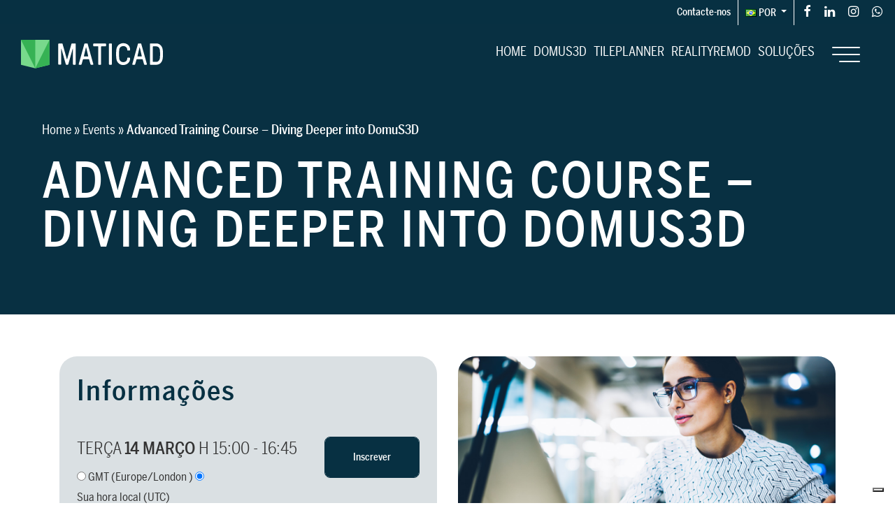

--- FILE ---
content_type: text/html; charset=UTF-8
request_url: https://www.maticad.com/pt/eventos/advanced-training-course-diving-deeper-into-domus3d/
body_size: 14411
content:
<!DOCTYPE html>

<!--[if IE 6]>
<html id="ie6" lang="pt-BR">
<![endif]-->

<!--[if IE 7]>
<html class="ie ie7" lang="pt-BR">
<![endif]-->

<!--[if IE 8]>
<html class="ie ie8" lang="pt-BR">
<![endif]-->

<!--[if !(IE 6) | !(IE 7) | !(IE 8)  ]><!-->
<html lang="pt-BR">
<!--<![endif]-->

<head>

    <meta charset="UTF-8">

    <meta name="viewport" content="width=device-width, initial-scale=1">

    <meta http-equiv="X-UA-Compatible" content="IE=edge,chrome=1">

    <meta name="format-detection" content="telephone=no">

    

    <link rel="profile" href="https://gmpg.org/xfn/11">

    <link rel="pingback" href="https://www.maticad.com/xmlrpc.php">

    <link rel="preload" as="font" href="https://www.maticad.com/wp-content/themes/maticad/css/fonts/icomoon.ttf?q7a3r9" type="font/ttf" crossorigin="anonymous">

    <link rel="preload" as="font" href="https://www.maticad.com/wp-content/themes/maticad/css/fonts/icomoon.woff?q7a3r9" type="font/woff" crossorigin="anonymous">

    			<script type="text/javascript" class="_iub_cs_skip">
				var _iub = _iub || {};
				_iub.csConfiguration = _iub.csConfiguration || {};
				_iub.csConfiguration.siteId = "2580988";
				_iub.csConfiguration.cookiePolicyId = "41643807";
							</script>
			<script class="_iub_cs_skip" src="https://cs.iubenda.com/autoblocking/2580988.js" fetchpriority="low"></script>
			<meta name='robots' content='index, follow, max-image-preview:large, max-snippet:-1, max-video-preview:-1' />
<!-- Google tag (gtag.js) consent mode dataLayer added by Site Kit -->
<script type="text/javascript" id="google_gtagjs-js-consent-mode-data-layer">
/* <![CDATA[ */
window.dataLayer = window.dataLayer || [];function gtag(){dataLayer.push(arguments);}
gtag('consent', 'default', {"ad_personalization":"denied","ad_storage":"denied","ad_user_data":"denied","analytics_storage":"denied","functionality_storage":"denied","security_storage":"denied","personalization_storage":"denied","region":["AT","BE","BG","CH","CY","CZ","DE","DK","EE","ES","FI","FR","GB","GR","HR","HU","IE","IS","IT","LI","LT","LU","LV","MT","NL","NO","PL","PT","RO","SE","SI","SK"],"wait_for_update":500});
window._googlesitekitConsentCategoryMap = {"statistics":["analytics_storage"],"marketing":["ad_storage","ad_user_data","ad_personalization"],"functional":["functionality_storage","security_storage"],"preferences":["personalization_storage"]};
window._googlesitekitConsents = {"ad_personalization":"denied","ad_storage":"denied","ad_user_data":"denied","analytics_storage":"denied","functionality_storage":"denied","security_storage":"denied","personalization_storage":"denied","region":["AT","BE","BG","CH","CY","CZ","DE","DK","EE","ES","FI","FR","GB","GR","HR","HU","IE","IS","IT","LI","LT","LU","LV","MT","NL","NO","PL","PT","RO","SE","SI","SK"],"wait_for_update":500};
/* ]]> */
</script>
<!-- End Google tag (gtag.js) consent mode dataLayer added by Site Kit -->

	<!-- This site is optimized with the Yoast SEO plugin v25.6 - https://yoast.com/wordpress/plugins/seo/ -->
	<title>Advanced Training Course – Diving Deeper into DomuS3D - Maticad: Criar, imaginar, projetar.</title>
	<meta name="description" content="Join us for an advanced training course for DomuS3D where we’ll review some of the more advanced features of designing in DomuS3D, including: - Advanced" />
	<link rel="canonical" href="https://www.maticad.com/pt/eventos/advanced-training-course-diving-deeper-into-domus3d/" />
	<meta property="og:locale" content="pt_BR" />
	<meta property="og:type" content="article" />
	<meta property="og:title" content="Advanced Training Course – Diving Deeper into DomuS3D - Maticad: Criar, imaginar, projetar." />
	<meta property="og:description" content="Join us for an advanced training course for DomuS3D where we’ll review some of the more advanced features of designing in DomuS3D, including: - Advanced" />
	<meta property="og:url" content="https://www.maticad.com/pt/eventos/advanced-training-course-diving-deeper-into-domus3d/" />
	<meta property="og:site_name" content="Maticad: Criar, imaginar, projetar." />
	<meta property="article:publisher" content="https://www.facebook.com/DomuS3D.official" />
	<meta property="article:modified_time" content="2023-03-14T22:05:44+00:00" />
	<meta property="og:image" content="https://www.maticad.com/wp-content/uploads/2022/05/corso_esperto_domus3d.jpg" />
	<meta property="og:image:width" content="1200" />
	<meta property="og:image:height" content="700" />
	<meta property="og:image:type" content="image/jpeg" />
	<meta name="twitter:card" content="summary_large_image" />
	<script type="application/ld+json" class="yoast-schema-graph">{"@context":"https://schema.org","@graph":[{"@type":"WebPage","@id":"https://www.maticad.com/pt/eventos/advanced-training-course-diving-deeper-into-domus3d/","url":"https://www.maticad.com/pt/eventos/advanced-training-course-diving-deeper-into-domus3d/","name":"Advanced Training Course – Diving Deeper into DomuS3D - Maticad: Criar, imaginar, projetar.","isPartOf":{"@id":"https://www.maticad.com/pt/#website"},"primaryImageOfPage":{"@id":"https://www.maticad.com/pt/eventos/advanced-training-course-diving-deeper-into-domus3d/#primaryimage"},"image":{"@id":"https://www.maticad.com/pt/eventos/advanced-training-course-diving-deeper-into-domus3d/#primaryimage"},"thumbnailUrl":"https://www.maticad.com/wp-content/uploads/2022/05/corso_esperto_domus3d.jpg","datePublished":"2023-03-13T11:00:00+00:00","dateModified":"2023-03-14T22:05:44+00:00","description":"Join us for an advanced training course for DomuS3D where we’ll review some of the more advanced features of designing in DomuS3D, including: - Advanced","breadcrumb":{"@id":"https://www.maticad.com/pt/eventos/advanced-training-course-diving-deeper-into-domus3d/#breadcrumb"},"inLanguage":"pt-BR","potentialAction":[{"@type":"ReadAction","target":["https://www.maticad.com/pt/eventos/advanced-training-course-diving-deeper-into-domus3d/"]}]},{"@type":"ImageObject","inLanguage":"pt-BR","@id":"https://www.maticad.com/pt/eventos/advanced-training-course-diving-deeper-into-domus3d/#primaryimage","url":"https://www.maticad.com/wp-content/uploads/2022/05/corso_esperto_domus3d.jpg","contentUrl":"https://www.maticad.com/wp-content/uploads/2022/05/corso_esperto_domus3d.jpg","width":1200,"height":700},{"@type":"BreadcrumbList","@id":"https://www.maticad.com/pt/eventos/advanced-training-course-diving-deeper-into-domus3d/#breadcrumb","itemListElement":[{"@type":"ListItem","position":1,"name":"Home","item":"https://www.maticad.com/pt/"},{"@type":"ListItem","position":2,"name":"Events","item":"https://www.maticad.com/pt/eventos/"},{"@type":"ListItem","position":3,"name":"Advanced Training Course – Diving Deeper into DomuS3D"}]},{"@type":"WebSite","@id":"https://www.maticad.com/pt/#website","url":"https://www.maticad.com/pt/","name":"Maticad: Criar, imaginar, projetar.","description":"Nós desenvolvemos soluções dedicadas para cada projeto","publisher":{"@id":"https://www.maticad.com/pt/#organization"},"potentialAction":[{"@type":"SearchAction","target":{"@type":"EntryPoint","urlTemplate":"https://www.maticad.com/pt/?s={search_term_string}"},"query-input":{"@type":"PropertyValueSpecification","valueRequired":true,"valueName":"search_term_string"}}],"inLanguage":"pt-BR"},{"@type":"Organization","@id":"https://www.maticad.com/pt/#organization","name":"Maticad srl","url":"https://www.maticad.com/pt/","logo":{"@type":"ImageObject","inLanguage":"pt-BR","@id":"https://www.maticad.com/pt/#/schema/logo/image/","url":"https://www.maticad.com/wp-content/uploads/2021/10/logo-maticad.png","contentUrl":"https://www.maticad.com/wp-content/uploads/2021/10/logo-maticad.png","width":1036,"height":209,"caption":"Maticad srl"},"image":{"@id":"https://www.maticad.com/pt/#/schema/logo/image/"},"sameAs":["https://www.facebook.com/DomuS3D.official","https://www.instagram.com/domus3d/","https://www.linkedin.com/company/maticad-s-r-l-/"]}]}</script>
	<!-- / Yoast SEO plugin. -->


<link rel='dns-prefetch' href='//cdn.iubenda.com' />
<link rel='dns-prefetch' href='//static.addtoany.com' />
<link rel='dns-prefetch' href='//player.vimeo.com' />
<link rel='dns-prefetch' href='//cdnjs.cloudflare.com' />
<link rel='dns-prefetch' href='//www.googletagmanager.com' />
<link rel='stylesheet' id='wp-block-library-css' href='https://www.maticad.com/wp-includes/css/dist/block-library/style.min.css?ver=6.6.4' type='text/css' media='all' />
<style id='classic-theme-styles-inline-css' type='text/css'>
/*! This file is auto-generated */
.wp-block-button__link{color:#fff;background-color:#32373c;border-radius:9999px;box-shadow:none;text-decoration:none;padding:calc(.667em + 2px) calc(1.333em + 2px);font-size:1.125em}.wp-block-file__button{background:#32373c;color:#fff;text-decoration:none}
</style>
<style id='global-styles-inline-css' type='text/css'>
:root{--wp--preset--aspect-ratio--square: 1;--wp--preset--aspect-ratio--4-3: 4/3;--wp--preset--aspect-ratio--3-4: 3/4;--wp--preset--aspect-ratio--3-2: 3/2;--wp--preset--aspect-ratio--2-3: 2/3;--wp--preset--aspect-ratio--16-9: 16/9;--wp--preset--aspect-ratio--9-16: 9/16;--wp--preset--color--black: #000000;--wp--preset--color--cyan-bluish-gray: #abb8c3;--wp--preset--color--white: #ffffff;--wp--preset--color--pale-pink: #f78da7;--wp--preset--color--vivid-red: #cf2e2e;--wp--preset--color--luminous-vivid-orange: #ff6900;--wp--preset--color--luminous-vivid-amber: #fcb900;--wp--preset--color--light-green-cyan: #7bdcb5;--wp--preset--color--vivid-green-cyan: #00d084;--wp--preset--color--pale-cyan-blue: #8ed1fc;--wp--preset--color--vivid-cyan-blue: #0693e3;--wp--preset--color--vivid-purple: #9b51e0;--wp--preset--gradient--vivid-cyan-blue-to-vivid-purple: linear-gradient(135deg,rgba(6,147,227,1) 0%,rgb(155,81,224) 100%);--wp--preset--gradient--light-green-cyan-to-vivid-green-cyan: linear-gradient(135deg,rgb(122,220,180) 0%,rgb(0,208,130) 100%);--wp--preset--gradient--luminous-vivid-amber-to-luminous-vivid-orange: linear-gradient(135deg,rgba(252,185,0,1) 0%,rgba(255,105,0,1) 100%);--wp--preset--gradient--luminous-vivid-orange-to-vivid-red: linear-gradient(135deg,rgba(255,105,0,1) 0%,rgb(207,46,46) 100%);--wp--preset--gradient--very-light-gray-to-cyan-bluish-gray: linear-gradient(135deg,rgb(238,238,238) 0%,rgb(169,184,195) 100%);--wp--preset--gradient--cool-to-warm-spectrum: linear-gradient(135deg,rgb(74,234,220) 0%,rgb(151,120,209) 20%,rgb(207,42,186) 40%,rgb(238,44,130) 60%,rgb(251,105,98) 80%,rgb(254,248,76) 100%);--wp--preset--gradient--blush-light-purple: linear-gradient(135deg,rgb(255,206,236) 0%,rgb(152,150,240) 100%);--wp--preset--gradient--blush-bordeaux: linear-gradient(135deg,rgb(254,205,165) 0%,rgb(254,45,45) 50%,rgb(107,0,62) 100%);--wp--preset--gradient--luminous-dusk: linear-gradient(135deg,rgb(255,203,112) 0%,rgb(199,81,192) 50%,rgb(65,88,208) 100%);--wp--preset--gradient--pale-ocean: linear-gradient(135deg,rgb(255,245,203) 0%,rgb(182,227,212) 50%,rgb(51,167,181) 100%);--wp--preset--gradient--electric-grass: linear-gradient(135deg,rgb(202,248,128) 0%,rgb(113,206,126) 100%);--wp--preset--gradient--midnight: linear-gradient(135deg,rgb(2,3,129) 0%,rgb(40,116,252) 100%);--wp--preset--font-size--small: 13px;--wp--preset--font-size--medium: 20px;--wp--preset--font-size--large: 36px;--wp--preset--font-size--x-large: 42px;--wp--preset--spacing--20: 0.44rem;--wp--preset--spacing--30: 0.67rem;--wp--preset--spacing--40: 1rem;--wp--preset--spacing--50: 1.5rem;--wp--preset--spacing--60: 2.25rem;--wp--preset--spacing--70: 3.38rem;--wp--preset--spacing--80: 5.06rem;--wp--preset--shadow--natural: 6px 6px 9px rgba(0, 0, 0, 0.2);--wp--preset--shadow--deep: 12px 12px 50px rgba(0, 0, 0, 0.4);--wp--preset--shadow--sharp: 6px 6px 0px rgba(0, 0, 0, 0.2);--wp--preset--shadow--outlined: 6px 6px 0px -3px rgba(255, 255, 255, 1), 6px 6px rgba(0, 0, 0, 1);--wp--preset--shadow--crisp: 6px 6px 0px rgba(0, 0, 0, 1);}:where(.is-layout-flex){gap: 0.5em;}:where(.is-layout-grid){gap: 0.5em;}body .is-layout-flex{display: flex;}.is-layout-flex{flex-wrap: wrap;align-items: center;}.is-layout-flex > :is(*, div){margin: 0;}body .is-layout-grid{display: grid;}.is-layout-grid > :is(*, div){margin: 0;}:where(.wp-block-columns.is-layout-flex){gap: 2em;}:where(.wp-block-columns.is-layout-grid){gap: 2em;}:where(.wp-block-post-template.is-layout-flex){gap: 1.25em;}:where(.wp-block-post-template.is-layout-grid){gap: 1.25em;}.has-black-color{color: var(--wp--preset--color--black) !important;}.has-cyan-bluish-gray-color{color: var(--wp--preset--color--cyan-bluish-gray) !important;}.has-white-color{color: var(--wp--preset--color--white) !important;}.has-pale-pink-color{color: var(--wp--preset--color--pale-pink) !important;}.has-vivid-red-color{color: var(--wp--preset--color--vivid-red) !important;}.has-luminous-vivid-orange-color{color: var(--wp--preset--color--luminous-vivid-orange) !important;}.has-luminous-vivid-amber-color{color: var(--wp--preset--color--luminous-vivid-amber) !important;}.has-light-green-cyan-color{color: var(--wp--preset--color--light-green-cyan) !important;}.has-vivid-green-cyan-color{color: var(--wp--preset--color--vivid-green-cyan) !important;}.has-pale-cyan-blue-color{color: var(--wp--preset--color--pale-cyan-blue) !important;}.has-vivid-cyan-blue-color{color: var(--wp--preset--color--vivid-cyan-blue) !important;}.has-vivid-purple-color{color: var(--wp--preset--color--vivid-purple) !important;}.has-black-background-color{background-color: var(--wp--preset--color--black) !important;}.has-cyan-bluish-gray-background-color{background-color: var(--wp--preset--color--cyan-bluish-gray) !important;}.has-white-background-color{background-color: var(--wp--preset--color--white) !important;}.has-pale-pink-background-color{background-color: var(--wp--preset--color--pale-pink) !important;}.has-vivid-red-background-color{background-color: var(--wp--preset--color--vivid-red) !important;}.has-luminous-vivid-orange-background-color{background-color: var(--wp--preset--color--luminous-vivid-orange) !important;}.has-luminous-vivid-amber-background-color{background-color: var(--wp--preset--color--luminous-vivid-amber) !important;}.has-light-green-cyan-background-color{background-color: var(--wp--preset--color--light-green-cyan) !important;}.has-vivid-green-cyan-background-color{background-color: var(--wp--preset--color--vivid-green-cyan) !important;}.has-pale-cyan-blue-background-color{background-color: var(--wp--preset--color--pale-cyan-blue) !important;}.has-vivid-cyan-blue-background-color{background-color: var(--wp--preset--color--vivid-cyan-blue) !important;}.has-vivid-purple-background-color{background-color: var(--wp--preset--color--vivid-purple) !important;}.has-black-border-color{border-color: var(--wp--preset--color--black) !important;}.has-cyan-bluish-gray-border-color{border-color: var(--wp--preset--color--cyan-bluish-gray) !important;}.has-white-border-color{border-color: var(--wp--preset--color--white) !important;}.has-pale-pink-border-color{border-color: var(--wp--preset--color--pale-pink) !important;}.has-vivid-red-border-color{border-color: var(--wp--preset--color--vivid-red) !important;}.has-luminous-vivid-orange-border-color{border-color: var(--wp--preset--color--luminous-vivid-orange) !important;}.has-luminous-vivid-amber-border-color{border-color: var(--wp--preset--color--luminous-vivid-amber) !important;}.has-light-green-cyan-border-color{border-color: var(--wp--preset--color--light-green-cyan) !important;}.has-vivid-green-cyan-border-color{border-color: var(--wp--preset--color--vivid-green-cyan) !important;}.has-pale-cyan-blue-border-color{border-color: var(--wp--preset--color--pale-cyan-blue) !important;}.has-vivid-cyan-blue-border-color{border-color: var(--wp--preset--color--vivid-cyan-blue) !important;}.has-vivid-purple-border-color{border-color: var(--wp--preset--color--vivid-purple) !important;}.has-vivid-cyan-blue-to-vivid-purple-gradient-background{background: var(--wp--preset--gradient--vivid-cyan-blue-to-vivid-purple) !important;}.has-light-green-cyan-to-vivid-green-cyan-gradient-background{background: var(--wp--preset--gradient--light-green-cyan-to-vivid-green-cyan) !important;}.has-luminous-vivid-amber-to-luminous-vivid-orange-gradient-background{background: var(--wp--preset--gradient--luminous-vivid-amber-to-luminous-vivid-orange) !important;}.has-luminous-vivid-orange-to-vivid-red-gradient-background{background: var(--wp--preset--gradient--luminous-vivid-orange-to-vivid-red) !important;}.has-very-light-gray-to-cyan-bluish-gray-gradient-background{background: var(--wp--preset--gradient--very-light-gray-to-cyan-bluish-gray) !important;}.has-cool-to-warm-spectrum-gradient-background{background: var(--wp--preset--gradient--cool-to-warm-spectrum) !important;}.has-blush-light-purple-gradient-background{background: var(--wp--preset--gradient--blush-light-purple) !important;}.has-blush-bordeaux-gradient-background{background: var(--wp--preset--gradient--blush-bordeaux) !important;}.has-luminous-dusk-gradient-background{background: var(--wp--preset--gradient--luminous-dusk) !important;}.has-pale-ocean-gradient-background{background: var(--wp--preset--gradient--pale-ocean) !important;}.has-electric-grass-gradient-background{background: var(--wp--preset--gradient--electric-grass) !important;}.has-midnight-gradient-background{background: var(--wp--preset--gradient--midnight) !important;}.has-small-font-size{font-size: var(--wp--preset--font-size--small) !important;}.has-medium-font-size{font-size: var(--wp--preset--font-size--medium) !important;}.has-large-font-size{font-size: var(--wp--preset--font-size--large) !important;}.has-x-large-font-size{font-size: var(--wp--preset--font-size--x-large) !important;}
:where(.wp-block-post-template.is-layout-flex){gap: 1.25em;}:where(.wp-block-post-template.is-layout-grid){gap: 1.25em;}
:where(.wp-block-columns.is-layout-flex){gap: 2em;}:where(.wp-block-columns.is-layout-grid){gap: 2em;}
:root :where(.wp-block-pullquote){font-size: 1.5em;line-height: 1.6;}
</style>
<link rel='stylesheet' id='site-style-css' href='https://www.maticad.com/wp-content/themes/maticad/css/main-min.css?ver=10.12363' type='text/css' media='screen' />
<link rel='stylesheet' id='font-awsom-css' href='https://cdnjs.cloudflare.com/ajax/libs/font-awesome/6.6.0/css/all.min.css?ver=1.0screen' type='text/css' media='all' />
<link rel='stylesheet' id='addtoany-css' href='https://www.maticad.com/wp-content/plugins/add-to-any/addtoany.min.css?ver=1.16' type='text/css' media='all' />

<script  type="text/javascript" class=" _iub_cs_skip"  id="iubenda-head-inline-scripts-0">
/* <![CDATA[ */

var _iub = _iub || [];
_iub.csConfiguration = {"askConsentAtCookiePolicyUpdate":true,"countryDetection":true,"enableFadp":true,"enableLgpd":true,"enableUspr":true,"floatingPreferencesButtonDisplay":"bottom-right","lang":"pt-BR","lgpdAppliesGlobally":false,"perPurposeConsent":true,"siteId":2580988,"whitelabel":false,"cookiePolicyId":41643807,"banner":{"acceptButtonDisplay":true,"closeButtonRejects":true,"customizeButtonDisplay":true,"explicitWithdrawal":true,"listPurposes":true,"ownerName":"Maticad","position":"float-bottom-center","rejectButtonDisplay":true,"showPurposesToggles":true,"showTotalNumberOfProviders":true}};
/* ]]> */
</script>
<script  type="text/javascript" class=" _iub_cs_skip"  src="//cdn.iubenda.com/cs/gpp/stub.js?ver=3.12.5" id="iubenda-head-scripts-1-js"></script>
<script  type="text/javascript" charset="UTF-8" async="" class=" _iub_cs_skip"  src="//cdn.iubenda.com/cs/iubenda_cs.js?ver=3.12.5" id="iubenda-head-scripts-2-js"></script>
<script  id="addtoany-core-js-before">
/* <![CDATA[ */
window.a2a_config=window.a2a_config||{};a2a_config.callbacks=[];a2a_config.overlays=[];a2a_config.templates={};a2a_localize = {
	Share: "Share",
	Save: "Save",
	Subscribe: "Subscribe",
	Email: "Email",
	Bookmark: "Bookmark",
	ShowAll: "Show all",
	ShowLess: "Show less",
	FindServices: "Find service(s)",
	FindAnyServiceToAddTo: "Instantly find any service to add to",
	PoweredBy: "Powered by",
	ShareViaEmail: "Share via email",
	SubscribeViaEmail: "Subscribe via email",
	BookmarkInYourBrowser: "Bookmark in your browser",
	BookmarkInstructions: "Press Ctrl+D or \u2318+D to bookmark this page",
	AddToYourFavorites: "Add to your favorites",
	SendFromWebOrProgram: "Send from any email address or email program",
	EmailProgram: "Email program",
	More: "More&#8230;",
	ThanksForSharing: "Thanks for sharing!",
	ThanksForFollowing: "Thanks for following!"
};

a2a_config.icon_color="transparent,#073042";
/* ]]> */
</script>
<script  defer src="https://static.addtoany.com/menu/page.js" id="addtoany-core-js"></script>
<script  src="https://www.maticad.com/wp-includes/js/jquery/jquery.min.js?ver=3.7.1" id="jquery-core-js"></script>
<script  defer src="https://www.maticad.com/wp-content/plugins/add-to-any/addtoany.min.js?ver=1.1" id="addtoany-jquery-js"></script>
<script  src="https://www.maticad.com/wp-content/plugins/wp-json-forms/public/js/recaptcha.js?ver=1.0.0" id="wp-json-forms-recaptcha-js-js"></script>
<script type="text/javascript" id="wp-json-forms-main-js-js-extra">
/* <![CDATA[ */
var sv_faf_vars = {"rest_api_nonce":"a703144bed","site_url":"https:\/\/www.maticad.com\/","site_name":"Maticad: Criar, imaginar, projetar.","theme_directory_uri":"https:\/\/www.maticad.com\/wp-content\/themes\/maticad","recaptchatheme":"light","pickadate_labels":{"monthsFull":["January","February","March","April","May","June","July","August","September","October","November","December"],"monthsShort":["Jan","Feb","Mar","Apr","May","Jun","Jul","Aug","Sep","Oct","Nov","Dec"],"weekdaysFull":["Sunday","Monday","Tuesday","Wednesday","Thursday","Friday","Saturday"],"weekdaysShort":["Sun","Mon","Tue","Wed","Thu","Fri","Sat"],"today":"Today","clear":"Clear","close":"Close","labelMonthNext":"Next month","labelMonthPrev":"Previous month","labelMonthSelect":"Select a month","labelYearSelect":"Select a year"},"file_not_allowed_label":"File type not allowed!","recaptchaapi":"6LfygqMZAAAAAFSQaX6ey8ub3sfwj2NEe1NbGqmx","rest_api_url":"https:\/\/www.maticad.com\/wp-json\/wp-json-forms\/v2\/form-submit","rest_api_form_security":"https:\/\/www.maticad.com\/wp-json\/wp-json-forms\/v2\/security"};
/* ]]> */
</script>
<script  src="https://www.maticad.com/wp-content/plugins/wp-json-forms/public/js/sv-flexible-ajax-forms-public-min.js?ver=1.0.0" id="wp-json-forms-main-js-js"></script>
<link rel="https://api.w.org/" href="https://www.maticad.com/wp-json/" /><meta name="generator" content="WordPress 6.6.4" />
<link rel='shortlink' href='https://www.maticad.com/?p=1632789' />
<meta name="generator" content="Site Kit by Google 1.164.0" /><link rel="stylesheet" href="https://use.typekit.net/okh0cjk.css">
<!-- Snippet do Gerenciador de Tags do Google adicionado pelo Site Kit -->
<script type="text/javascript">
/* <![CDATA[ */

			( function( w, d, s, l, i ) {
				w[l] = w[l] || [];
				w[l].push( {'gtm.start': new Date().getTime(), event: 'gtm.js'} );
				var f = d.getElementsByTagName( s )[0],
					j = d.createElement( s ), dl = l != 'dataLayer' ? '&l=' + l : '';
				j.async = true;
				j.src = 'https://www.googletagmanager.com/gtm.js?id=' + i + dl;
				f.parentNode.insertBefore( j, f );
			} )( window, document, 'script', 'dataLayer', 'GTM-T4Q2RF2' );
			
/* ]]> */
</script>

<!-- Fim do código do Google Tag Manager adicionado pelo Site Kit -->
<link rel="icon" href="https://www.maticad.com/wp-content/uploads/2020/08/cropped-maticad_favicon-32x32.png" sizes="32x32" />
<link rel="icon" href="https://www.maticad.com/wp-content/uploads/2020/08/cropped-maticad_favicon-192x192.png" sizes="192x192" />
<link rel="apple-touch-icon" href="https://www.maticad.com/wp-content/uploads/2020/08/cropped-maticad_favicon-180x180.png" />
<meta name="msapplication-TileImage" content="https://www.maticad.com/wp-content/uploads/2020/08/cropped-maticad_favicon-270x270.png" />

     </head>

<body class="cad_events-template-default single single-cad_events postid-1632789 logo-negative payoff-positive">
    <header id="site_header" class="container-fluid">

        <div id="pre_header" class="row">

            <div class="col-12 d-flex justify-content-end">

                <div class="menu-pre-header-menu-pt-container"><ul id="menu-pre-header-menu-pt" class="menu"><li id="menu-item-8013" class="menu-item menu-item-type-post_type menu-item-object-page menu-item-8013"><a href="https://www.maticad.com/pt/contacte-nos/">Contacte-nos</a></li>
</ul></div>
                <div class="header-widget-area">
                    
                <div class="language-switcher ">

                                                <a href="javascript:void(0);" class="dropdown-toggle" data-toggle="dropdown" aria-haspopup="true" aria-expanded="false">
                                <img style="display: inline-block; vertical-align: middle;" src="https://www.maticad.com/wp-content/plugins/polylang-pro/vendor/wpsyntex/polylang/flags/br.png"  alt="POR"> <span style="display: inline-block; vertical-align: middle;">POR</span>
                            </a>

                        
                    <div class="dropdown-menu">

                        
                                <a class="dropdown-item" href="https://www.maticad.com/">
                                    <img style="display: inline-block; vertical-align: middle;" src="https://www.maticad.com/wp-content/plugins/polylang-pro/vendor/wpsyntex/polylang/flags/it.png"  alt="Ita"> <span style="display: inline-block; vertical-align: middle;">Ita</span>
                                </a>

                            
                                <a class="dropdown-item" href="https://www.maticad.com/en/">
                                    <img style="display: inline-block; vertical-align: middle;" src="https://www.maticad.com/wp-content/plugins/polylang-pro/vendor/wpsyntex/polylang/flags/gb.png"  alt="Eng"> <span style="display: inline-block; vertical-align: middle;">Eng</span>
                                </a>

                            
                                <a class="dropdown-item" href="https://www.maticad.com/es/">
                                    <img style="display: inline-block; vertical-align: middle;" src="https://www.maticad.com/wp-content/plugins/polylang-pro/vendor/wpsyntex/polylang/flags/es.png"  alt="Esp"> <span style="display: inline-block; vertical-align: middle;">Esp</span>
                                </a>

                            
                                <a class="dropdown-item" href="https://www.maticad.com/de/">
                                    <img style="display: inline-block; vertical-align: middle;" src="https://www.maticad.com/wp-content/plugins/polylang-pro/vendor/wpsyntex/polylang/flags/de.png"  alt="Deu"> <span style="display: inline-block; vertical-align: middle;">Deu</span>
                                </a>

                            
                                <a class="dropdown-item" href="https://www.maticad.com/cs/">
                                    <img style="display: inline-block; vertical-align: middle;" src="https://www.maticad.com/wp-content/plugins/polylang-pro/vendor/wpsyntex/polylang/flags/cz.png"  alt="Češ"> <span style="display: inline-block; vertical-align: middle;">Češ</span>
                                </a>

                            
                                <a class="dropdown-item" href="https://www.maticad.com/fr/">
                                    <img style="display: inline-block; vertical-align: middle;" src="https://www.maticad.com/wp-content/plugins/polylang-pro/vendor/wpsyntex/polylang/flags/fr.png"  alt="Fra"> <span style="display: inline-block; vertical-align: middle;">Fra</span>
                                </a>

                            
                                <a class="dropdown-item" href="https://www.maticad.com/us/">
                                    <img style="display: inline-block; vertical-align: middle;" src="https://www.maticad.com/wp-content/plugins/polylang-pro/vendor/wpsyntex/polylang/flags/us.png"  alt="USA"> <span style="display: inline-block; vertical-align: middle;">USA</span>
                                </a>

                            
                    </div>

                </div>

                            </div>

                <div class="header-widget-area"><div class="menu-socials-container"><ul id="menu-socials" class="menu"><li id="menu-item-55" class="menu-item menu-item-type-custom menu-item-object-custom menu-item-55"><a title="Facebook" target="_blank" rel="Facebook" href="https://www.facebook.com/DomuS3D.official?locale=it_IT"><span class="icon-facebook"></span></a></li>
<li id="menu-item-56" class="menu-item menu-item-type-custom menu-item-object-custom menu-item-56"><a title="Linkedin" target="_blank" rel="Linkedin" href="https://www.linkedin.com/company/maticad-s-r-l-/?viewAsMember=true"><span class="icon-linkedin"></span></a></li>
<li id="menu-item-57" class="menu-item menu-item-type-custom menu-item-object-custom menu-item-57"><a title="Instagram" target="_blank" rel="Instagram" href="https://www.instagram.com/domus3d/?hl=it"><span class="icon-instagram"></span></a></li>
<li id="menu-item-2309" class="menu-item menu-item-type-custom menu-item-object-custom menu-item-2309"><a title="Whatsapp" target="_blank" rel="Whatsapp" href="https://api.whatsapp.com/send?phone=393512277240"><span class="icon-whatsapp"></span></a></li>
</ul></div></div>
            </div>

        </div>


        <div class="row">
            <div class="col-12">

                <!-- Desktop -->
                <nav id="desktop_menu" class="navbar navbar-expand-lg navbar-light">

                    <a class="navbar-brand " href="https://www.maticad.com/pt/">
                        <img id="logo_positive" class="logo" src="https://www.maticad.com/wp-content/themes/maticad/img/maticad_logo.svg" alt="Maticad: Criar, imaginar, projetar.">
                        <img id="logo_negative" class="logo" src="https://www.maticad.com/wp-content/themes/maticad/img/maticad_logo_neg.svg" alt="Maticad: Criar, imaginar, projetar.">
                    </a>

                    <div id="primary_navigation" class="collapse navbar-collapse"><ul id="menu-main-navigation-pt" class="navbar-nav ml-auto"><li itemscope="itemscope" itemtype="https://www.schema.org/SiteNavigationElement" id="menu-item-7911" class="menu-item menu-item-type-post_type menu-item-object-page menu-item-home menu-item-7911 nav-item"><a title="Home" href="https://www.maticad.com/pt/" class="nav-link">Home</a></li>
<li itemscope="itemscope" itemtype="https://www.schema.org/SiteNavigationElement" id="menu-item-1992556" class="menu-item menu-item-type-post_type menu-item-object-page menu-item-1992556 nav-item"><a title="DomuS3D" rel="domus3d" href="https://www.maticad.com/pt/domus3d/" class="nav-link">DomuS3D</a></li>
<li itemscope="itemscope" itemtype="https://www.schema.org/SiteNavigationElement" id="menu-item-1992554" class="menu-item menu-item-type-post_type menu-item-object-page menu-item-1992554 nav-item"><a title="TilePlanner" rel="tileplanner" href="https://www.maticad.com/pt/tileplanner/" class="nav-link">TilePlanner</a></li>
<li itemscope="itemscope" itemtype="https://www.schema.org/SiteNavigationElement" id="menu-item-1992555" class="menu-item menu-item-type-post_type menu-item-object-page menu-item-1992555 nav-item"><a title="RealityRemod" rel="realityremod" href="https://www.maticad.com/pt/realityremod/" class="nav-link">RealityRemod</a></li>
<li itemscope="itemscope" itemtype="https://www.schema.org/SiteNavigationElement" id="menu-item-7915" class="menu-item menu-item-type-post_type menu-item-object-page menu-item-7915 nav-item"><a title="Soluções" rel="solutions" href="https://www.maticad.com/pt/solucoes/" class="nav-link">Soluções</a></li>
<li class="menu-item nav-item hamburger-toggler-wrapper"><a class="hamburger-toggler" data-target="#side_navigation_wrapper">
                            <div class="hamburger hamburger--spin">
                                <div class="hamburger-box">
                                    <div class="hamburger-inner"></div>
                                </div>
                            </div>
                        </a></li></ul></div>
                </nav>
                <!-- Desktop -->


                <!-- Mobile -->
                <nav id="mobile_menu" class="navbar navbar-expand-lg navbar-light">

                    <a class="navbar-brand " href="https://www.maticad.com/pt/">
                        <img id="logo_positive" class="logo" src="https://www.maticad.com/wp-content/themes/maticad/img/maticad_logo.svg" alt="Maticad: Criar, imaginar, projetar.">
                        <img id="logo_negative" class="logo" src="https://www.maticad.com/wp-content/themes/maticad/img/maticad_logo_neg.svg" alt="Maticad: Criar, imaginar, projetar.">
                    </a>

                    <a class="hamburger-toggler" data-toggle="collapse" data-target="#primary_navigation_mobile" aria-controls="navbarSupportedContent" aria-expanded="false" aria-label="Toggle navigation">
                        <div class="hamburger hamburger--spin">
                            <div class="hamburger-box">
                                <div class="hamburger-inner"></div>
                            </div>
                        </div>
                    </a>

                    <div id="primary_navigation_mobile" class="collapse navbar-collapse"><ul id="menu-main-navigation-mobile-pt" class="navbar-nav ml-auto"><li itemscope="itemscope" itemtype="https://www.schema.org/SiteNavigationElement" id="menu-item-17459" class="menu-item menu-item-type-post_type menu-item-object-page menu-item-home menu-item-17459 nav-item"><a title="Home" href="https://www.maticad.com/pt/" class="nav-link">Home</a></li>
<li itemscope="itemscope" itemtype="https://www.schema.org/SiteNavigationElement" id="menu-item-1992566" class="menu-item menu-item-type-post_type menu-item-object-page menu-item-1992566 nav-item"><a title="DomuS3D" href="https://www.maticad.com/pt/domus3d/" class="nav-link">DomuS3D</a></li>
<li itemscope="itemscope" itemtype="https://www.schema.org/SiteNavigationElement" id="menu-item-1992564" class="menu-item menu-item-type-post_type menu-item-object-page menu-item-1992564 nav-item"><a title="TilePlanner" href="https://www.maticad.com/pt/tileplanner/" class="nav-link">TilePlanner</a></li>
<li itemscope="itemscope" itemtype="https://www.schema.org/SiteNavigationElement" id="menu-item-1992565" class="menu-item menu-item-type-post_type menu-item-object-page menu-item-1992565 nav-item"><a title="RealityRemod" href="https://www.maticad.com/pt/realityremod/" class="nav-link">RealityRemod</a></li>
<li itemscope="itemscope" itemtype="https://www.schema.org/SiteNavigationElement" id="menu-item-16933" class="menu-item menu-item-type-post_type menu-item-object-page menu-item-has-children dropdown menu-item-16933 nav-item"><a title="Soluções" href="#" data-toggle="dropdown" aria-haspopup="true" aria-expanded="false" class="dropdown-toggle nav-link" id="menu-item-dropdown-16933">Soluções</a>
<ul class="dropdown-menu" aria-labelledby="menu-item-dropdown-16933" role="menu">
	<li itemscope="itemscope" itemtype="https://www.schema.org/SiteNavigationElement" id="menu-item-16935" class="menu-item menu-item-type-post_type menu-item-object-page menu-item-16935 nav-item"><a title="Para Fabricantes" href="https://www.maticad.com/pt/solucoes/para-fabricantes/" class="dropdown-item">Para Fabricantes</a></li>
	<li itemscope="itemscope" itemtype="https://www.schema.org/SiteNavigationElement" id="menu-item-16934" class="menu-item menu-item-type-post_type menu-item-object-page menu-item-16934 nav-item"><a title="Para Arquitetos e Designers" href="https://www.maticad.com/pt/solucoes/para-aquitetos-e-designers/" class="dropdown-item">Para Arquitetos e Designers</a></li>
	<li itemscope="itemscope" itemtype="https://www.schema.org/SiteNavigationElement" id="menu-item-16936" class="menu-item menu-item-type-post_type menu-item-object-page menu-item-16936 nav-item"><a title="Para Varejistas e Showrooms" href="https://www.maticad.com/pt/solucoes/para-varejistas-e-showrooms/" class="dropdown-item">Para Varejistas e Showrooms</a></li>
</ul>
</li>
<li itemscope="itemscope" itemtype="https://www.schema.org/SiteNavigationElement" id="menu-item-16931" class="menu-item menu-item-type-post_type menu-item-object-page menu-item-16931 nav-item"><a title="Quem nós somos" href="https://www.maticad.com/pt/quem-nos-somos/" class="nav-link">Quem nós somos</a></li>
<li itemscope="itemscope" itemtype="https://www.schema.org/SiteNavigationElement" id="menu-item-16941" class="menu-item menu-item-type-post_type_archive menu-item-object-cad_events menu-item-16941 nav-item"><a title="Treinamento" href="https://www.maticad.com/pt/eventos/" class="nav-link">Treinamento</a></li>
<li itemscope="itemscope" itemtype="https://www.schema.org/SiteNavigationElement" id="menu-item-16939" class="menu-item menu-item-type-post_type menu-item-object-page menu-item-16939 nav-item"><a title="Suporte" href="https://www.maticad.com/pt/suporte/" class="nav-link">Suporte</a></li>
<li itemscope="itemscope" itemtype="https://www.schema.org/SiteNavigationElement" id="menu-item-16943" class="menu-item menu-item-type-post_type_archive menu-item-object-cad_case_history menu-item-16943 nav-item"><a title="Histórias de sucesso" href="https://www.maticad.com/pt/historia-de-caso/" class="nav-link">Histórias de sucesso</a></li>
<li itemscope="itemscope" itemtype="https://www.schema.org/SiteNavigationElement" id="menu-item-16942" class="menu-item menu-item-type-taxonomy menu-item-object-category menu-item-16942 nav-item"><a title="Novidades" href="https://www.maticad.com/pt/categoria-de-noticias/novidades/" class="nav-link">Novidades</a></li>
<li itemscope="itemscope" itemtype="https://www.schema.org/SiteNavigationElement" id="menu-item-16944" class="menu-item menu-item-type-post_type menu-item-object-page menu-item-16944 nav-item"><a title="Contacte-nos" href="https://www.maticad.com/pt/contacte-nos/" class="nav-link">Contacte-nos</a></li>
</ul></div>
                </nav>
                <!-- Mobile -->

            </div>
        </div>

        
            <div class="row">

                <!-- Questo è il container allineato a destra -->
                <!-- <div class="container mr-0"> -->

                <!-- Questo è il container custom (allineato a destra sopra un certo breakpoint) -->
                <div class="container-fluid submenus-outer-wrapper">
                    <div id="submenus_wrapper">

                        
<div id="domus3d" class="submenu-wrapper">

	<div class="submenu submenu-cad_submenu_flex_module_1">

		<div class="col-12">
			<div class="row">

				
					<a href="https://www.maticad.com/pt/domus3d/" class="col-sm-5 submenu-box-wrapper lazyload"  data-bgset="https://www.maticad.com/wp-content/uploads/2024/06/MATICAD_KV24_D3D_WEB-480x480.png [(max-width: 479px)] | https://www.maticad.com/wp-content/uploads/2024/06/MATICAD_KV24_D3D_WEB-600x600.png [(min-width: 480px) and (max-width: 767px)] | https://www.maticad.com/wp-content/uploads/2024/06/MATICAD_KV24_D3D_WEB-768x768.png [(min-width: 768px)]" data-sizes="auto" style="background-image:url(https://www.maticad.com/wp-content/uploads/2024/06/MATICAD_KV24_D3D_WEB-480x480.png)">

						<div class="overlay">
						</div>

						<div class="row h-100">

							<div class="submenu-box submenu-box-1 col-12 col-xl-8 w-100 d-flex flex-column">

								<div class="row flex-grow-1">

									<div class="col-12">

																					<div class="logo">
												<picture><source media="(max-width: 767px)" srcset="https://www.maticad.com/wp-content/uploads/2020/07/domus3d.png"><source media="(min-width: 768px)" srcset="https://www.maticad.com/wp-content/uploads/2020/07/domus3d.png"><img src="https://www.maticad.com/wp-content/uploads/2020/07/domus3d.png" alt="Advanced Training Course – Diving Deeper into DomuS3D"  aria-label="Advanced Training Course – Diving Deeper into DomuS3D"></picture>											</div>
										
										<p>Design de interiores de A a Z, do showroom à sua casa.</p>

									</div>

								</div>

								<div class="row">

									<div class="col-12">
										<span class="btn btn-one">
											Saiba mais										</span>
									</div>
								</div>
							</div>

						</div>

					</a>

				
				
					<div class="col-sm-7">
						<div class="row">

							
								<a href="https://www.maticad.com/pt/treinamento/" class="col-sm-6 submenu-box-wrapper" style="background-color:#6bc9d9">

									<div class="row h-100">

										<div class="submenu-box submenu-box-1 col-12 d-flex flex-column">

											<div class="row flex-grow-1">
												<div class="col-12">
																											<span class="icon-Icon_Book " style="color: #083042"></span>
													
													<h3>
														Treinamento													</h3>

													<p>Programas de treinamento qualificados e guias detalhados para que você possa alcançar todo o seu potencial com DomuS3D.</p>
												</div>
											</div>

											<div class="row">
												<div class="col-12">
													<span class="btn btn-one">
														Saiba mais													</span>
												</div>
											</div>
										</div>

									</div>
								</a>

							
								<a href="https://www.maticad.com/pt/domus3d/suporte/" class="col-sm-6 submenu-box-wrapper" style="background-color:">

									<div class="row h-100">

										<div class="submenu-box submenu-box-1 col-12 d-flex flex-column">

											<div class="row flex-grow-1">
												<div class="col-12">
																											<span class="icon-Icon_Support " style="color: "></span>
													
													<h3>
														Suporte													</h3>

													<p>Assistência técnica para guiá-lo através do software, desde a instalação até o projeto final.</p>
												</div>
											</div>

											<div class="row">
												<div class="col-12">
													<span class="btn btn-one">
														Saiba mais													</span>
												</div>
											</div>
										</div>

									</div>
								</a>

							
						</div>
					</div>

				
			</div>
		</div>

	</div>

</div>
<div id="tileplanner" class="submenu-wrapper">

	<div class="submenu submenu-cad_submenu_flex_module_1">

		<div class="col-12">
			<div class="row">

				
					<a href="https://www.maticad.com/pt/tileplanner/" class="col-sm-7 submenu-box-wrapper lazyload"  data-bgset="https://www.maticad.com/wp-content/uploads/2024/06/MATICAD_KV24_TP_WEB-480x480.png [(max-width: 479px)] | https://www.maticad.com/wp-content/uploads/2024/06/MATICAD_KV24_TP_WEB-600x600.png [(min-width: 480px) and (max-width: 767px)] | https://www.maticad.com/wp-content/uploads/2024/06/MATICAD_KV24_TP_WEB-768x768.png [(min-width: 768px)]" data-sizes="auto" style="background-image:url(https://www.maticad.com/wp-content/uploads/2024/06/MATICAD_KV24_TP_WEB-480x480.png)">

						<div class="overlay">
						</div>

						<div class="row h-100">

							<div class="submenu-box submenu-box-1 col-12 col-lg-8 w-100 d-flex flex-column">

								<div class="row flex-grow-1">

									<div class="col-12">

																					<div class="logo">
												<picture><source media="(max-width: 767px)" srcset="https://www.maticad.com/wp-content/uploads/2020/07/tileplanner.png"><source media="(min-width: 768px)" srcset="https://www.maticad.com/wp-content/uploads/2020/07/tileplanner.png"><img src="https://www.maticad.com/wp-content/uploads/2020/07/tileplanner.png" alt="Advanced Training Course – Diving Deeper into DomuS3D"  aria-label="Advanced Training Course – Diving Deeper into DomuS3D"></picture>											</div>
										
										<p>A ferramenta de design online que pode ser personalizada, marcada e integrada no seu site, com um catálogo de produtos totalmente configurável.</p>

									</div>

								</div>

								<div class="row">

									<div class="col-12">
										<span class="btn btn-one">
											Saiba mais										</span>
									</div>
								</div>
							</div>

						</div>

					</a>

				
				
					<div class="col-sm-5">
						<div class="row">

							
								<a href="https://www.maticad.com/pt/tileplanner/#cad_page_builder_block_20-9" class="col-sm-12 submenu-box-wrapper" style="background-color:#f3a468">

									<div class="row h-100">

										<div class="submenu-box submenu-box-1 col-12 d-flex flex-column">

											<div class="row flex-grow-1">
												<div class="col-12">
																											<span class="icon-Icon_Why" style="color: #083042"></span>
													
													<h3>
														Por que TilePlanner?													</h3>

													<p>Ofereça aos seus clientes uma forma simples, rápida e intuitiva de criar projetos de decoração de interiores, sem a necessidade de instalar nenhum software ou participar de qualquer tipo de treinamento.</p>
												</div>
											</div>

											<div class="row">
												<div class="col-12">
													<span class="btn btn-one">
														Saiba mais													</span>
												</div>
											</div>
										</div>

									</div>
								</a>

							
						</div>
					</div>

				
			</div>
		</div>

	</div>

</div>
<div id="realityremod" class="submenu-wrapper">

	<div class="submenu submenu-cad_submenu_flex_module_1">

		<div class="col-12">
			<div class="row">

				
					<a href="https://www.maticad.com/pt/realityremod/" class="col-sm-7 submenu-box-wrapper lazyload"  data-bgset="https://www.maticad.com/wp-content/uploads/2024/06/MATICAD_KV24_RR_WEB-480x480.png [(max-width: 479px)] | https://www.maticad.com/wp-content/uploads/2024/06/MATICAD_KV24_RR_WEB-600x600.png [(min-width: 480px) and (max-width: 767px)] | https://www.maticad.com/wp-content/uploads/2024/06/MATICAD_KV24_RR_WEB-768x768.png [(min-width: 768px)]" data-sizes="auto" style="background-image:url(https://www.maticad.com/wp-content/uploads/2024/06/MATICAD_KV24_RR_WEB-480x480.png)">

						<div class="overlay">
						</div>

						<div class="row h-100">

							<div class="submenu-box submenu-box-1 col-12 col-lg-8 w-100 d-flex flex-column">

								<div class="row flex-grow-1">

									<div class="col-12">

																					<div class="logo">
												<picture><source media="(max-width: 767px)" srcset="https://www.maticad.com/wp-content/uploads/2020/07/realityremod.png"><source media="(min-width: 768px)" srcset="https://www.maticad.com/wp-content/uploads/2020/07/realityremod.png"><img src="https://www.maticad.com/wp-content/uploads/2020/07/realityremod.png" alt="Advanced Training Course – Diving Deeper into DomuS3D"  aria-label="Advanced Training Course – Diving Deeper into DomuS3D"></picture>											</div>
										
										<p>O aplicativo da Web de realidade aumentada com tecnologia de AI que permite mudar o piso e as paredes de qualquer fotografia.</p>

									</div>

								</div>

								<div class="row">

									<div class="col-12">
										<span class="btn btn-one">
											Saiba mais										</span>
									</div>
								</div>
							</div>

						</div>

					</a>

				
				
					<div class="col-sm-5">
						<div class="row">

							
								<a href="https://www.maticad.com/pt/realityremod/#cad_page_builder_block_20-9" class="col-sm-12 submenu-box-wrapper" style="background-color:#5cdac6">

									<div class="row h-100">

										<div class="submenu-box submenu-box-1 col-12 d-flex flex-column">

											<div class="row flex-grow-1">
												<div class="col-12">
																											<span class="icon-Icon_Why" style="color: #083042"></span>
													
													<h3>
														Por que Reality Remod?													</h3>

													<p>O RealityRemod pode ser facilmente integrado ao seu site. Dê a seus visitantes online a chance de inventar, criar e encontrar a solução de design perfeita com seus produtos.</p>
												</div>
											</div>

											<div class="row">
												<div class="col-12">
													<span class="btn btn-one">
														Saiba mais													</span>
												</div>
											</div>
										</div>

									</div>
								</a>

							
						</div>
					</div>

				
			</div>
		</div>

	</div>

</div>

<div id="solutions" class="submenu-wrapper">

	<div class="submenu submenu-cad_submenu_flex_module_2">

		<div class="container-fluid">
			<div class="row">

				
						<a href="https://www.maticad.com/pt/solucoes/para-fabricantes/" class="col-sm-4 submenu-box-wrapper d-flex lazyload"  data-bgset="https://www.maticad.com/wp-content/uploads/2020/07/MANUFACTURER__BLUE-480x720.png [(max-width: 479px)] | https://www.maticad.com/wp-content/uploads/2020/07/MANUFACTURER__BLUE-600x900.png [(min-width: 480px) and (max-width: 767px)] | https://www.maticad.com/wp-content/uploads/2020/07/MANUFACTURER__BLUE-768x1152.png [(min-width: 768px)]" data-sizes="auto" style="background-image:url(https://www.maticad.com/wp-content/uploads/2020/07/MANUFACTURER__BLUE-480x720.png)">

							<div class="submenu-box submenu-box-1 w-100 h-100" style="
							background: -moz-linear-gradient(top,  rgba(120, 217, 140, 0) 0%, rgba(120, 217, 140, 0) 50%, rgba(120, 217, 140, 0.8) 100%);
							background: -webkit-linear-gradient(top,  rgba(120, 217, 140, 0) 0%,rgba(120, 217, 140, 0) 50%,rgba(120, 217, 140, 0.8) 100%);
							background: linear-gradient(to bottom,  rgba(120, 217, 140, 0) 0%,rgba(120, 217, 140, 0) 50%,rgba(120, 217, 140, 0.8) 100%);
							filter: progid:DXImageTransform.Microsoft.gradient( startColorstr='#78d98c', endColorstr='#78d98c',GradientType=0 );">

																	<span class="icon-Icon_Industry"></span>
								
								<div class="d-flex h-100 w-100">
									<div class="w-100 mt-auto text-center">
										<h3>
											Para Fabricantes										</h3>
									</div>
								</div>

							</div>

							<div class="overlay" style="
							background: -moz-linear-gradient(top,  rgba(120, 217, 140, 1) 0%, rgba(65, 163, 117, 1) 100%);
							background: -webkit-linear-gradient(top,  rgba(120, 217, 140, 1) 0%, rgba(65, 163, 117, 1) 100%);
							background: linear-gradient(to bottom, rgba(120, 217, 140, 1) 0%, rgba(65, 163, 117, 1) 100%);
							filter: progid:DXImageTransform.Microsoft.gradient( startColorstr='rgba(120, 217, 140, 1)', endColorstr='rgba(65, 163, 117, 1)',GradientType=0 );">
								<div class="d-flex h-100 w-100">
									<div class="my-auto w-100 text-center">

										<span class="icon-Icon_Industry"></span>

										<h3>
											Para Fabricantes										</h3>

																					<p class="cta">
												Saiba mais &gt;
											</p>
										
									</div>
								</div>
							</div>

						</a>

					
						<a href="https://www.maticad.com/pt/solucoes/para-varejistas-e-showrooms/" class="col-sm-4 submenu-box-wrapper d-flex lazyload"  data-bgset="https://www.maticad.com/wp-content/uploads/2020/07/RETAILER_WOMAN_BLUE-480x720.png [(max-width: 479px)] | https://www.maticad.com/wp-content/uploads/2020/07/RETAILER_WOMAN_BLUE-600x900.png [(min-width: 480px) and (max-width: 767px)] | https://www.maticad.com/wp-content/uploads/2020/07/RETAILER_WOMAN_BLUE-768x1152.png [(min-width: 768px)]" data-sizes="auto" style="background-image:url(https://www.maticad.com/wp-content/uploads/2020/07/RETAILER_WOMAN_BLUE-480x720.png)">

							<div class="submenu-box submenu-box-1 w-100 h-100" style="
							background: -moz-linear-gradient(top,  rgba(120, 217, 140, 0) 0%, rgba(120, 217, 140, 0) 50%, rgba(120, 217, 140, 0.8) 100%);
							background: -webkit-linear-gradient(top,  rgba(120, 217, 140, 0) 0%,rgba(120, 217, 140, 0) 50%,rgba(120, 217, 140, 0.8) 100%);
							background: linear-gradient(to bottom,  rgba(120, 217, 140, 0) 0%,rgba(120, 217, 140, 0) 50%,rgba(120, 217, 140, 0.8) 100%);
							filter: progid:DXImageTransform.Microsoft.gradient( startColorstr='#78d98c', endColorstr='#78d98c',GradientType=0 );">

																	<span class="icon-Icon_Cart"></span>
								
								<div class="d-flex h-100 w-100">
									<div class="w-100 mt-auto text-center">
										<h3>
											Para Varejistas e Showrooms										</h3>
									</div>
								</div>

							</div>

							<div class="overlay" style="
							background: -moz-linear-gradient(top,  rgba(120, 217, 140, 1) 0%, rgba(65, 163, 117, 1) 100%);
							background: -webkit-linear-gradient(top,  rgba(120, 217, 140, 1) 0%, rgba(65, 163, 117, 1) 100%);
							background: linear-gradient(to bottom, rgba(120, 217, 140, 1) 0%, rgba(65, 163, 117, 1) 100%);
							filter: progid:DXImageTransform.Microsoft.gradient( startColorstr='rgba(120, 217, 140, 1)', endColorstr='rgba(65, 163, 117, 1)',GradientType=0 );">
								<div class="d-flex h-100 w-100">
									<div class="my-auto w-100 text-center">

										<span class="icon-Icon_Cart"></span>

										<h3>
											Para Varejistas e Showrooms										</h3>

																					<p class="cta">
												Saiba mais &gt;
											</p>
										
									</div>
								</div>
							</div>

						</a>

					
						<a href="https://www.maticad.com/pt/solucoes/para-aquitetos-e-designers/" class="col-sm-4 submenu-box-wrapper d-flex lazyload"  data-bgset="https://www.maticad.com/wp-content/uploads/2020/07/ARCHITECT_WOMAN_BLUE-480x720.png [(max-width: 479px)] | https://www.maticad.com/wp-content/uploads/2020/07/ARCHITECT_WOMAN_BLUE-600x900.png [(min-width: 480px) and (max-width: 767px)] | https://www.maticad.com/wp-content/uploads/2020/07/ARCHITECT_WOMAN_BLUE-768x1152.png [(min-width: 768px)]" data-sizes="auto" style="background-image:url(https://www.maticad.com/wp-content/uploads/2020/07/ARCHITECT_WOMAN_BLUE-480x720.png)">

							<div class="submenu-box submenu-box-1 w-100 h-100" style="
							background: -moz-linear-gradient(top,  rgba(120, 217, 140, 0) 0%, rgba(120, 217, 140, 0) 50%, rgba(120, 217, 140, 0.8) 100%);
							background: -webkit-linear-gradient(top,  rgba(120, 217, 140, 0) 0%,rgba(120, 217, 140, 0) 50%,rgba(120, 217, 140, 0.8) 100%);
							background: linear-gradient(to bottom,  rgba(120, 217, 140, 0) 0%,rgba(120, 217, 140, 0) 50%,rgba(120, 217, 140, 0.8) 100%);
							filter: progid:DXImageTransform.Microsoft.gradient( startColorstr='#78d98c', endColorstr='#78d98c',GradientType=0 );">

																	<span class="icon-Icon_Geometry"></span>
								
								<div class="d-flex h-100 w-100">
									<div class="w-100 mt-auto text-center">
										<h3>
											Para Aquitetos e Designers										</h3>
									</div>
								</div>

							</div>

							<div class="overlay" style="
							background: -moz-linear-gradient(top,  rgba(120, 217, 140, 1) 0%, rgba(65, 163, 117, 1) 100%);
							background: -webkit-linear-gradient(top,  rgba(120, 217, 140, 1) 0%, rgba(65, 163, 117, 1) 100%);
							background: linear-gradient(to bottom, rgba(120, 217, 140, 1) 0%, rgba(65, 163, 117, 1) 100%);
							filter: progid:DXImageTransform.Microsoft.gradient( startColorstr='rgba(120, 217, 140, 1)', endColorstr='rgba(65, 163, 117, 1)',GradientType=0 );">
								<div class="d-flex h-100 w-100">
									<div class="my-auto w-100 text-center">

										<span class="icon-Icon_Geometry"></span>

										<h3>
											Para Aquitetos e Designers										</h3>

																					<p class="cta">
												Saiba mais &gt;
											</p>
										
									</div>
								</div>
							</div>

						</a>

					
				
			</div>
		</div>

	</div>

</div>

<!-- 
/* Permalink - use to edit and share this gradient: https://colorzilla.com/gradient-editor/#1e5799+0,7db9e8+100 */
background: rgb(30,87,153); /* Old browsers */
background: -moz-linear-gradient(left,  rgba(30,87,153,1) 0%, rgba(125,185,232,1) 100%); /* FF3.6-15 */
background: -webkit-linear-gradient(left,  rgba(30,87,153,1) 0%,rgba(125,185,232,1) 100%); /* Chrome10-25,Safari5.1-6 */
background: linear-gradient(to right,  rgba(30,87,153,1) 0%,rgba(125,185,232,1) 100%); /* W3C, IE10+, FF16+, Chrome26+, Opera12+, Safari7+ */
filter: progid:DXImageTransform.Microsoft.gradient( startColorstr='#1e5799', endColorstr='#7db9e8',GradientType=1 ); /* IE6-9 */
 -->
                    </div>
                </div>
            </div>

        
        <!-- Side Menu -->
        <div id="side_navigation_wrapper" class="d-flex flex-column">

            <div class="d-flex flex-grow-1 flex-colum w-100">
                <div class="d-flex flex-colum h-100 w-100 hamburger-nav-align">

                    <div class="my-auto text-right w-100">
                        <div id="hamburger_navigation_wrapper" class="menu-main-navigation-hamburgher-pt-container"><ul id="menu-main-navigation-hamburgher-pt" class="menu"><li id="menu-item-7942" class="menu-item menu-item-type-post_type menu-item-object-page menu-item-7942"><a href="https://www.maticad.com/pt/quem-nos-somos/">Quem nós somos</a></li>
<li id="menu-item-7959" class="menu-item menu-item-type-post_type_archive menu-item-object-cad_events menu-item-7959"><a href="https://www.maticad.com/pt/eventos/">Treinamento</a></li>
<li id="menu-item-7960" class="menu-item menu-item-type-post_type_archive menu-item-object-cad_case_history menu-item-7960"><a href="https://www.maticad.com/pt/historia-de-caso/">Histórias de sucesso</a></li>
<li id="menu-item-7961" class="menu-item menu-item-type-taxonomy menu-item-object-category menu-item-7961"><a href="https://www.maticad.com/pt/categoria-de-noticias/novidades/">Novidades</a></li>
<li id="menu-item-7962" class="menu-item menu-item-type-post_type menu-item-object-page menu-item-7962"><a href="https://www.maticad.com/pt/suporte/">Suporte</a></li>
<li id="menu-item-7963" class="menu-item menu-item-type-post_type menu-item-object-page menu-item-7963"><a href="https://www.maticad.com/pt/contacte-nos/">Contacte-nos</a></li>
</ul></div>                    </div>
                </div>
            </div>

            <!-- <div class="d-flex bottom-wrapper">
                <div class="side-menu-bottom-wrapper w-100">

                    <a href="javascript:void(0);" class="btn btn-two">
                        <span class="icon-icon_mail"></span>
                        <span class="text">Contato</span>
                        <span class="icon-angle-right"></span>
                    </a>

                </div>
            </div> -->

        </div>
        <!-- Side Menu -->

    </header>

    




	<div class="header-wrapper header-small" style="
                background: -moz-linear-gradient(-45deg,  rgba(8, 48, 66, 1) 0%, rgba(8, 48, 66, 1) 100%);
                background: -webkit-linear-gradient(-45deg, rgba(8, 48, 66, 1) 0%, rgba(8, 48, 66, 1) 100%);
                background: linear-gradient(-45deg, rgba(8, 48, 66, 1) 0%, rgba(8, 48, 66, 1) 100%);
                filter: progid:DXImageTransform.Microsoft.gradient( startColorstr='#083042', endColorstr='#083042',GradientType=1 );">

		<div class="header-bgd-img lazyload" >
		</div>

		<!-- Content -->
		<div class="container-fluid h-100">
			<div class="row h-100">
				<div class="col-sm-12 mt-auto text-wrapper-outer">

					<div class="text-wrapper">

						<p id="breadcrumbs"><span><span><a href="https://www.maticad.com/pt/">Home</a></span> » <span><a href="https://www.maticad.com/pt/eventos/">Events</a></span> » <span class="breadcrumb_last" aria-current="page">Advanced Training Course – Diving Deeper into DomuS3D</span></span></p>
						<h2 class="headline" style="color: #FFFFFF">
							Advanced Training Course – Diving Deeper into DomuS3D						</h2>

					</div>

				</div>

				<!-- <div class="col-sm-7 h-100 lazyload img-wrapper-outer">
					<div class="d-flex h-100 img-wrapper" >
					</div>
				</div> -->

			</div>
		</div>
		<!-- Content -->

	</div>

	

<!-- Section 1 -->
<div id="cad_event_1632789" class="cad-single-event container-fluid">

	<div class="row">
		<div class="container section-padding">
			<div class="row">
				<div class="col-lg-6">

					<div class="row">
						<div class="col-12">
							<div class="single-event-box">

                <h2 class="section-title color-maticad">
                  <strong>
                    Informações                  </strong>
                </h2>

								<div class="event-info-group-wrapper">
                  <div class="row">
                    <div class="col-xl-8">
                      <p class="event-date-date">
                        <span id="event_date">
                          terça <strong>14 março</strong>                        </span>
                        H <span id="event_begin_time">15:00</span> - <span id="event_end_time">16:45</span>
                      </p>

                      <!-- <p class="event-date-time"></p> -->

                      <form id="timezone_form">

                        <div class="sv-faf-field-wrapper">
                          <input id="timezone_cet" type="radio" class="sv-faf-field-radio" value="0" name="timezone_toggle" checked="checked">
                          <label for="timezone_cet" class="sv-faf-label-radio">
                            GMT (Europe/London )
                          </label>

                          <input id="timezone_local" type="radio" class="sv-faf-field-radio" value="1" name="timezone_toggle">
                          <label for="timezone_local" class="sv-faf-label-radio">
                            Sua hora local (<span class="timezone-name" id="user_timezone"></span>)
                          </label>
                        </div>

                        <input type="hidden" name="event_timezone" value="Europe/London">
                        <input type="hidden" name="user_timezone" value="">
                        <input type="hidden" name="event_date_timestamp" value="1678807510">
                        <input type="hidden" name="event_date" value="20230314">
                        <input type="hidden" name="event_begin_time" value="15:00">
                        <input type="hidden" name="event_end_time" value="16:45">
                        <input type="hidden" name="locale" value="pt_BR">

                      </form>

                    </div>
                    
                    <div class="col-xl-4 text-right">
                      
                      
                          <a href="https://attendee.gotowebinar.com/register/7836950975098591577" target="_blank" class="btn btn-one my-auto">
                            Inscrever                          </a>

                        
                      
                      
                    </div>
                  </div>
								</div>

								<div class="event-info-group-wrapper">

                  <p class="event-info-type">
                    <span class="label">
                      Tipologia:
                    </span>
                    Webinar <span class="icon-icon_online_course"></span>
                  </p>

									<p class="event-date-places ">
										<span class="label">
											Vagas disponíveis:
										</span>
										9996/10000									</p>
                  
                  										<p class="event-info-level">
											<span class="label">
												Nível:
											</span>
											Iniciante										</p>
									
									<p class="event-price">
										<span class="label">
											Preço: 
										</span>
										---									</p>

								</div>

								<div class="event-info-group-wrapper last-group">
									<div class="event-info-description">

                    <h2 class="section-title color-maticad">
                      <strong>
                        Programa:
                      </strong>
                    </h2>

										
										<p>Join us for an advanced training course for DomuS3D where we’ll review some of the more advanced features of designing in DomuS3D, including:<br />
&#8211; Advanced floorplan and CAD drawing<br />
&#8211; Specialized features for tiling<br />
&#8211; Configurable furniture module<br />
&#8211; Materials<br />
&#8211; Optimizing lighting and post-production editing for renderings<br />
&#8211; Project summary documents</p>

									</div>
								</div>

							</div>
						</div>
					</div>

				</div>

				<div class="col-lg-6">

          
            <div class="row">
              <div class="col-12">
                <div class="single-event-box p-0">
                  
                  <picture><source media="(min-width: 992px) and (max-width: 1199px)" srcset="https://www.maticad.com/wp-content/uploads/2022/05/corso_esperto_domus3d-1024x597.jpg"><source media="(min-width: 1200px)" srcset="https://www.maticad.com/wp-content/uploads/2022/05/corso_esperto_domus3d.jpg"><img src="https://www.maticad.com/wp-content/uploads/2022/05/corso_esperto_domus3d.jpg" alt="Advanced Training Course – Diving Deeper into DomuS3D"  aria-label="Advanced Training Course – Diving Deeper into DomuS3D"></picture>
                </div>
              </div>
            </div>

          
          
				</div>

			</div>
		</div>
	</div>

</div>



<!-- Modal -->
<div id="event_subscribe_modal" class="modal fade" tabindex="-1" role="dialog" aria-hidden="true" aria-labelledby="event_subscribe_modal_label">

  <div class="modal-dialog" role="document">
    <div class="modal-content pl-4 pr-4">
      <div class="modal-header">
        <h5 class="modal-title">
          Modulo di iscrizione all'evento Advanced Training Course – Diving Deeper into DomuS3D        </h5>
        <button type="button" class="close" data-dismiss="modal" aria-label="Close">
          <span aria-hidden="true">&times;</span>
        </button>
      </div>
      <div class="modal-body">
              </div>
      <!-- <div class="modal-footer">
        <button type="button" class="btn btn-secondary" data-dismiss="modal">
          Close
        </button>
      </div> -->
    </div>
  </div>
</div>
<!-- Modal -->


        <footer id="site_footer" class="container-fluid">

            <!-- Footer -->
            <div class="row">
                <div class="container">

                    <div class="row">

                        <div class="col-sm-6 col-md-3">
                            <div class="footer-widget-area">			<div class="textwidget"><p><img loading="lazy" decoding="async" style="margin-left: -17px;" src="https://www.maticad.com/wp-content/uploads/2025/02/Maticad_logopayoff.svg" alt="Maticad" width="325" height="80" /><br />
Maticad s.r.l.</p>
<div class="txt"><a href="https://www.maticad.com/pt/contacte-nos/">Pesaro</a> &#8211; <a href="https://www.maticad.com/pt/contacte-nos/">Sassuolo</a></div>
<p>Copyright © 2025 Maticad</p>
<p><a href="https://www.maticad.com/pt/privacy-cookie-policy/">Privacy &amp; Cookie Policy</a></p>
</div>
		</div>                        </div>

                        <div class="col-sm-6 col-md-3">
                            <div class="footer-widget-area"><h3 class="footer-widget-title">Browse</h3><div class="menu-pagine-footerpt-container"><ul id="menu-pagine-footerpt" class="menu"><li id="menu-item-7816" class="menu-item menu-item-type-post_type menu-item-object-page menu-item-home menu-item-7816"><a href="https://www.maticad.com/pt/">Home Page</a></li>
<li id="menu-item-7764" class="menu-item menu-item-type-post_type menu-item-object-page menu-item-7764"><a href="https://www.maticad.com/pt/quem-nos-somos/">Quem nós somos</a></li>
<li id="menu-item-7765" class="menu-item menu-item-type-post_type menu-item-object-page menu-item-7765"><a href="https://www.maticad.com/pt/suporte/">Suporte</a></li>
<li id="menu-item-7774" class="menu-item menu-item-type-taxonomy menu-item-object-category menu-item-7774"><a href="https://www.maticad.com/pt/categoria-de-noticias/novidades/">Novidades</a></li>
<li id="menu-item-7781" class="menu-item menu-item-type-post_type menu-item-object-page menu-item-7781"><a href="https://www.maticad.com/pt/newsletter/">Newsletter</a></li>
<li id="menu-item-7776" class="menu-item menu-item-type-post_type menu-item-object-page menu-item-7776"><a href="https://www.maticad.com/pt/contacte-nos/">Contacte-nos</a></li>
</ul></div></div>                        </div>

                        <div class="col-sm-6 col-md-3">
                            <div class="footer-widget-area"><h3 class="footer-widget-title">Software</h3><div class="menu-software-footer-pt-container"><ul id="menu-software-footer-pt" class="menu"><li id="menu-item-1992612" class="color-domus menu-item menu-item-type-post_type menu-item-object-page menu-item-1992612"><a title="DomuS3D" href="https://www.maticad.com/pt/domus3d/">DomuS3D</a></li>
<li id="menu-item-1992610" class="color-tileplanner menu-item menu-item-type-post_type menu-item-object-page menu-item-1992610"><a title="TilePlanner" href="https://www.maticad.com/pt/tileplanner/">TilePlanner</a></li>
<li id="menu-item-1992611" class="color-realityremod menu-item menu-item-type-post_type menu-item-object-page menu-item-1992611"><a title="RealityRemod" href="https://www.maticad.com/pt/realityremod/">RealityRemod</a></li>
</ul></div></div>                        </div>

                        <div class="col-sm-6 col-md-3">
                            <div class="footer-widget-area"><h3 class="footer-widget-title">Solutions</h3><div class="menu-soluzioni-footer-pt-container"><ul id="menu-soluzioni-footer-pt" class="menu"><li id="menu-item-7810" class="menu-item menu-item-type-post_type menu-item-object-page menu-item-7810"><a href="https://www.maticad.com/pt/solucoes/para-aquitetos-e-designers/">Para Arquitetos e Designers</a></li>
<li id="menu-item-7811" class="menu-item menu-item-type-post_type menu-item-object-page menu-item-7811"><a href="https://www.maticad.com/pt/solucoes/para-fabricantes/">Para Fabricantes</a></li>
<li id="menu-item-7812" class="menu-item menu-item-type-post_type menu-item-object-page menu-item-7812"><a href="https://www.maticad.com/pt/solucoes/para-varejistas-e-showrooms/">Para Varejistas e Showrooms</a></li>
</ul></div></div><div class="footer-widget-area"><h3 class="footer-widget-title">Follow Us</h3><div class="menu-socials-container"><ul id="menu-socials-1" class="menu"><li class="menu-item menu-item-type-custom menu-item-object-custom menu-item-55"><a title="Facebook" target="_blank" rel="Facebook" href="https://www.facebook.com/DomuS3D.official?locale=it_IT"><span class="icon-facebook"></span></a></li>
<li class="menu-item menu-item-type-custom menu-item-object-custom menu-item-56"><a title="Linkedin" target="_blank" rel="Linkedin" href="https://www.linkedin.com/company/maticad-s-r-l-/?viewAsMember=true"><span class="icon-linkedin"></span></a></li>
<li class="menu-item menu-item-type-custom menu-item-object-custom menu-item-57"><a title="Instagram" target="_blank" rel="Instagram" href="https://www.instagram.com/domus3d/?hl=it"><span class="icon-instagram"></span></a></li>
<li class="menu-item menu-item-type-custom menu-item-object-custom menu-item-2309"><a title="Whatsapp" target="_blank" rel="Whatsapp" href="https://api.whatsapp.com/send?phone=393512277240"><span class="icon-whatsapp"></span></a></li>
</ul></div></div><div class="footer-widget-area"><h3 class="footer-widget-title">Credits</h3>			<div class="textwidget"><p><a href="https://www.exprimo.it" target="_blank" rel="noopener"><img decoding="async" src="https://www.maticad.com/wp-content/uploads/2020/11/logo_exprimo_credits.svg" alt="Exprimo" style="width: 100px; height: 25px;"></a></p>
</div>
		</div>                        </div>

                    </div>
                </div>
            </div>
            <!-- Footer -->

        </footer>


        <div class="site-overlay"></div>		<!-- Snippet do Gerenciador de Etiqueta do Google (noscript) adicionado pelo Site Kit -->
		<noscript>
			<iframe src="https://www.googletagmanager.com/ns.html?id=GTM-T4Q2RF2" height="0" width="0" style="display:none;visibility:hidden"></iframe>
		</noscript>
		<!-- Fim do código do Google Tag Manager  (noscript) adicionado pelo Site Kit -->
		<script  src="https://www.maticad.com/wp-content/plugins/iubenda-cookie-law-solution/assets/js/wp-consent-api-integration.js?ver=3.12.5" id="iubenda-wp-consent-api-integration-js"></script>
<script type="text/javascript" id="iubenda-forms-js-extra">
/* <![CDATA[ */
var iubFormParams = {"wp_comment_form":{"":{"form":{"map":{"subject":{"email":"email","first_name":"author"}}},"consent":{"legal_notices":[{"identifier":"privacy_policy"},{"identifier":"cookie_policy"},{"identifier":"term"}]}}}};
/* ]]> */
</script>
<script  src="https://www.maticad.com/wp-content/plugins/iubenda-cookie-law-solution/assets/js/frontend.js?ver=3.12.5" id="iubenda-forms-js"></script>
<script type="text/javascript" id="site-script-js-extra">
/* <![CDATA[ */
var js_theme_vars = {"ajax_url":"https:\/\/www.maticad.com\/wp-admin\/admin-ajax.php","site_url":"https:\/\/www.maticad.com","site_name":"Maticad: Criar, imaginar, projetar.","theme_directory_uri":"https:\/\/www.maticad.com\/wp-content\/themes\/maticad","rest_api_nonce":"a703144bed","endpoint_event_subscribe":"https:\/\/www.maticad.com\/wp-json\/maticad-events\/v2\/event-subscribe","endpoint_event_unsubscribe":"https:\/\/www.maticad.com\/wp-json\/maticad-events\/v2\/event-unsubscribe","endpoint_event_calendar":"https:\/\/www.maticad.com\/wp-json\/maticad-events\/v2\/event-calendaradd","endpoint_event_sync":"https:\/\/www.maticad.com\/wp-json\/maticad-events\/v2\/event-sync","endpoint_companies_sync":"https:\/\/www.maticad.com\/wp-json\/maticad-events\/v2\/companies-sync","endpoint_timezone_convert":"https:\/\/www.maticad.com\/wp-json\/maticad-events\/v2\/timezone-conversion","endpoint_timezone_convert_refactored":"https:\/\/www.maticad.com\/wp-json\/maticad-events\/v2\/timezone-conversion-refactored","event_unsubscribe_confirmation_text":"Voc\u00ea tem certeza que quer cancelar a inscri\u00e7\u00e3o para este evento?","i18n":{"select2_placeholder":"Selecione a op\u00e7\u00e3o","select2_placeholder_country":"Seleziona Paese","select2_placeholder_province":"Seleziona Provincia","select2_placeholder_activity":"Seleziona Attivit\u00e0","select2_placeholder_software":"Seleziona Prodotto"}};
/* ]]> */
</script>
<script  src="https://www.maticad.com/wp-content/themes/maticad/js/main-min.js?ver=2.1" id="site-script-js"></script>
<script  src="https://player.vimeo.com/api/player.js?ver=1.0" id="vimeo-script-js"></script>
<script  src="https://www.maticad.com/wp-content/plugins/google-site-kit/dist/assets/js/googlesitekit-consent-mode-bc2e26cfa69fcd4a8261.js" id="googlesitekit-consent-mode-js"></script>
<script type="text/javascript" id="wp-consent-api-js-extra">
/* <![CDATA[ */
var consent_api = {"consent_type":"optin","waitfor_consent_hook":"","cookie_expiration":"30","cookie_prefix":"wp_consent"};
/* ]]> */
</script>
<script  src="https://www.maticad.com/wp-content/plugins/wp-consent-api/assets/js/wp-consent-api.min.js?ver=1.0.8" id="wp-consent-api-js"></script>
<script  id="wp-consent-api-js-after">
/* <![CDATA[ */
wp_set_consent('functional', 'allow');
/* ]]> */
</script>
<script  src="//cdn.iubenda.com/cons/iubenda_cons.js?ver=3.12.5" id="iubenda-cons-cdn-js"></script>
<script type="text/javascript" id="iubenda-cons-js-extra">
/* <![CDATA[ */
var iubConsParams = {"api_key":"UfztsUZpzcFF80fmU5b8ByEsSKeuZZbl","log_level":"error","logger":"console","send_from_local_storage_at_load":"true"};
/* ]]> */
</script>
<script  src="https://www.maticad.com/wp-content/plugins/iubenda-cookie-law-solution/assets/js/cons.js?ver=3.12.5" id="iubenda-cons-js"></script>
<div id="site_ajax_loader" class="site-ajax-loader"><div class="loader"><div></div><div></div><div></div><div></div></div><div class="message"></div></div><script>var timezone = 'Europe/London';jQuery(document).ready(function() {
                      timezone = THEMEJSFWRK.utils.get_user_timezone();
                  });</script>

    </body>
</html>

--- FILE ---
content_type: image/svg+xml
request_url: https://www.maticad.com/wp-content/uploads/2025/02/Maticad_logopayoff.svg
body_size: 5855
content:
<?xml version="1.0" encoding="UTF-8"?>
<svg id="Livello_1" xmlns="http://www.w3.org/2000/svg" version="1.1" viewBox="0 0 677.39 181.57">
  <!-- Generator: Adobe Illustrator 29.3.0, SVG Export Plug-In . SVG Version: 2.1.0 Build 146)  -->
  <defs>
    <style>
      .st0 {
        fill: #80c185;
      }

      .st1 {
        fill: #42ad52;
      }

      .st2 {
        fill: #fff;
      }
    </style>
  </defs>
  <g>
    <polygon class="st0" points="142.12 125.25 75.49 141.91 8.86 125.25 8.86 8.65 142.12 8.65 142.12 125.25"/>
    <polygon class="st1" points="8.86 8.65 75.49 141.91 75.49 8.65 8.86 8.65"/>
    <polygon class="st1" points="75.49 141.91 142.12 8.65 142.12 125.25 75.49 141.91"/>
    <path class="st2" d="M183.04,122.19V28.35c0-.74.28-1.4.85-1.98.57-.57,1.22-.87,1.95-.87h14.28c1.59,0,2.57.84,2.94,2.52l19.64,70.24c.23.4.51.6.85.6s.63-.23.85-.69l19.64-70.24c.37-1.61,1.36-2.43,2.98-2.43h14.51c.74,0,1.4.29,1.98.87.58.58.87,1.24.87,1.98v93.84c0,.74-.29,1.4-.87,1.98-.58.58-1.24.87-1.98.87h-7.57c-.74,0-1.4-.29-1.98-.87-.58-.58-.87-1.24-.87-1.98V51.11c0-.46-.17-.69-.51-.69s-.55.14-.65.42l-20.35,71.76c-.55,1.64-1.54,2.45-2.96,2.45h-5.93c-1.43,0-2.41-.81-2.96-2.43l-20.35-71.76c-.09-.28-.3-.42-.63-.42s-.49.23-.49.69v71.07c0,.74-.29,1.4-.87,1.98-.58.58-1.24.87-1.98.87h-7.57c-.74,0-1.4-.29-1.98-.87-.58-.58-.87-1.24-.87-1.98"/>
    <path class="st2" d="M302.51,84.36c-.05.23-.07.44-.07.63,0,.65.42.97,1.25.97h17.63c.83,0,1.25-.32,1.25-.97,0-.19-.05-.4-.14-.63l-9.23-39.63c-.18-.55-.37-.84-.55-.84h-.28c-.28,0-.48.28-.62.84l-9.23,39.63ZM278.36,122.19l26.44-94.53c.28-1.43,1.18-2.15,2.71-2.15h9.92c1.53,0,2.43.72,2.71,2.15l26.45,94.53c.04.19.07.37.07.55,0,.42-.16.86-.49,1.32-.47.65-1.27.97-2.43.97h-7.77c-1.34,0-2.24-.72-2.71-2.15l-6.25-21.72c-.28-1.34-1.18-2.02-2.71-2.02h-23.6c-1.34,0-2.24.67-2.71,2.02l-6.25,21.72c-.46,1.43-1.36,2.15-2.71,2.15h-7.84c-1.16,0-1.97-.32-2.43-.97-.32-.46-.49-.9-.49-1.32,0-.18.02-.37.07-.55"/>
    <path class="st2" d="M346.06,36.2v-7.85c0-.74.29-1.4.87-1.98.58-.58,1.24-.87,1.98-.87h53.93c.74,0,1.4.29,1.98.87.58.58.87,1.24.87,1.98v7.85c0,.74-.28,1.4-.83,1.98-.55.58-1.22.87-2.01.87h-18.68c-.92,0-1.41.46-1.45,1.39v81.76c0,.74-.28,1.4-.84,1.98-.56.58-1.21.87-1.95.87h-7.88c-.75,0-1.41-.29-1.99-.87-.58-.58-.87-1.24-.87-1.98V40.44c0-.93-.48-1.39-1.45-1.39h-18.82c-.74,0-1.4-.29-1.97-.87-.58-.58-.86-1.24-.86-1.98"/>
    <path class="st2" d="M419.45,122.19V28.35c0-.74.29-1.4.87-1.98.58-.57,1.24-.87,1.98-.87h7.84c.74,0,1.4.29,1.98.87.58.58.87,1.24.87,1.98v93.84c0,.74-.29,1.4-.87,1.98-.58.58-1.24.87-1.98.87h-7.84c-.74,0-1.4-.29-1.98-.87-.58-.58-.87-1.24-.87-1.98"/>
    <path class="st2" d="M453.11,86.69c-.21-3.76-.31-7.59-.31-11.52s.09-7.74.28-11.45c.18-3.7.48-6.96.9-9.77.46-3.89,1.49-7.61,3.09-11.17,1.6-3.56,3.75-6.71,6.46-9.43,2.71-2.73,5.93-4.91,9.68-6.52,3.75-1.62,7.98-2.43,12.7-2.43,4.26,0,8.35.66,12.24,1.97,3.9,1.32,7.29,3.26,10.19,5.83,2.9,2.56,5.23,5.67,6.99,9.33,1.76,3.65,2.65,7.8,2.65,12.42v2.01c0,.74-.28,1.4-.84,1.98-.56.58-1.23.87-2.02.87l-7.81.02c-.75,0-1.41-.29-1.99-.87-.58-.58-.87-1.24-.87-1.98v-2.02c0-2.08-.43-4.09-1.28-6.04-.86-1.94-2.09-3.65-3.71-5.13-1.62-1.49-3.56-2.67-5.83-3.54-2.27-.88-4.84-1.32-7.7-1.32-4.63,0-8.7,1.37-12.22,4.09-3.52,2.73-5.6,6.71-6.25,11.92-.37,2.91-.65,6.22-.83,9.92-.18,3.7-.28,7.49-.28,11.37s.09,7.68.28,11.37c.19,3.7.46,7,.83,9.92.28,2.08.87,4.09,1.77,6.03.9,1.94,2.14,3.65,3.71,5.13,1.57,1.48,3.45,2.67,5.62,3.57,2.18.9,4.63,1.35,7.36,1.35,2.36,0,4.66-.36,6.9-1.07,2.24-.72,4.22-1.73,5.93-3.05,1.71-1.31,3.09-2.99,4.13-5.02,1.04-2.02,1.56-4.33,1.56-6.91v-1.93c0-.74.28-1.4.84-1.97.56-.58,1.23-.87,2.02-.87h7.81c.75,0,1.41.28,1.99.83.58.56.87,1.23.87,2.02v1.94c0,3.98-.78,7.75-2.33,11.31-1.55,3.56-3.75,6.7-6.61,9.41-2.85,2.7-6.25,4.85-10.19,6.45-3.94,1.6-8.25,2.4-12.94,2.4-4.26,0-8.22-.69-11.87-2.05-3.65-1.37-6.87-3.33-9.65-5.9-2.78-2.58-5.07-5.68-6.87-9.31-1.8-3.64-2.98-7.74-3.54-12.33-.37-2.83-.66-6.12-.87-9.86"/>
    <path class="st2" d="M552.56,84.36c-.05.23-.07.44-.07.63,0,.65.41.97,1.25.97h17.63c.83,0,1.25-.32,1.25-.97,0-.19-.05-.4-.14-.63l-9.23-39.63c-.19-.55-.37-.84-.55-.84h-.28c-.28,0-.48.28-.62.84l-9.23,39.63ZM528.41,122.19l26.44-94.53c.28-1.43,1.18-2.15,2.71-2.15h9.92c1.53,0,2.43.72,2.71,2.15l26.45,94.53c.04.19.07.37.07.55,0,.42-.16.86-.49,1.32-.46.65-1.27.97-2.43.97h-7.77c-1.34,0-2.24-.72-2.71-2.15l-6.25-21.72c-.28-1.34-1.18-2.02-2.71-2.02h-23.6c-1.34,0-2.24.67-2.71,2.02l-6.25,21.72c-.46,1.43-1.36,2.15-2.71,2.15h-7.84c-1.16,0-1.97-.32-2.43-.97-.32-.46-.49-.9-.49-1.32,0-.18.02-.37.07-.55"/>
    <path class="st2" d="M624.22,110.12c0,.93.46,1.39,1.39,1.39h14.92c2.18,0,4.21-.44,6.11-1.32,1.9-.88,3.56-2.08,5-3.61,1.43-1.53,2.6-3.26,3.5-5.21.9-1.94,1.49-4,1.77-6.18.37-2.82.63-5.94.76-9.37.14-3.42.21-6.91.21-10.48s-.07-7.07-.21-10.51c-.14-3.45-.39-6.61-.76-9.48-.28-2.08-.87-4.11-1.77-6.11-.9-1.99-2.07-3.73-3.5-5.24-1.44-1.5-3.1-2.7-5-3.61-1.9-.9-3.93-1.35-6.11-1.35h-14.92c-.93,0-1.39.46-1.39,1.39v69.68ZM610.69,122.19V28.35c0-.74.29-1.4.87-1.98.58-.57,1.24-.87,1.98-.87h27c4.07,0,7.84.79,11.31,2.36,3.47,1.58,6.48,3.72,9.02,6.42,2.54,2.71,4.65,5.88,6.32,9.51,1.66,3.64,2.73,7.49,3.19,11.56.37,2.82.63,5.97.8,9.44.16,3.47.24,6.99.24,10.55s-.1,7.04-.31,10.45c-.21,3.4-.45,6.53-.73,9.4-.46,4.08-1.5,7.94-3.12,11.59-1.62,3.66-3.73,6.83-6.31,9.51-2.59,2.68-5.62,4.81-9.09,6.38-3.47,1.58-7.24,2.36-11.31,2.36h-27c-.74,0-1.4-.29-1.98-.87-.58-.58-.87-1.24-.87-1.98"/>
  </g>
  <g>
    <g>
      <g>
        <path class="st2" d="M473.43,147.49h.13c.2-.68.56-1.31,1.09-1.91.53-.59,1.17-1.11,1.92-1.54.75-.43,1.6-.76,2.52-.99.93-.23,1.89-.33,2.89-.3v1.54c-.85-.11-1.83-.03-2.93.24-1.1.27-2.14.87-3.14,1.79-.4.41-.75.8-1.05,1.18-.3.38-.55.8-.75,1.26-.2.46-.36.97-.47,1.54-.11.57-.19,1.25-.21,2.03v11.41h-1.62v-20.87h1.62v4.63Z"/>
        <path class="st2" d="M481.09,153.29c0-1.49.22-2.89.66-4.2.44-1.31,1.09-2.47,1.95-3.47.85-1,1.91-1.79,3.16-2.38,1.25-.58,2.69-.87,4.32-.87s3.06.29,4.32.87c1.25.58,2.31,1.37,3.16,2.38.85,1,1.5,2.16,1.95,3.47.44,1.31.66,2.72.66,4.2s-.22,2.9-.66,4.22c-.44,1.33-1.09,2.48-1.95,3.47-.86.99-1.91,1.77-3.16,2.36-1.25.58-2.69.87-4.32.87s-3.06-.29-4.32-.87c-1.25-.58-2.31-1.37-3.16-2.36-.85-.99-1.5-2.15-1.95-3.47-.44-1.33-.66-2.73-.66-4.22ZM482.71,153.29c0,1.25.19,2.44.56,3.59.37,1.15.91,2.17,1.62,3.07.71.89,1.6,1.6,2.65,2.13,1.05.53,2.27.79,3.63.79s2.58-.26,3.63-.79c1.05-.53,1.94-1.24,2.65-2.13.71-.89,1.25-1.91,1.62-3.07.37-1.15.56-2.35.56-3.59s-.19-2.44-.56-3.59c-.37-1.15-.91-2.17-1.62-3.07-.71-.89-1.6-1.6-2.65-2.13-1.05-.53-2.27-.79-3.63-.79s-2.58.26-3.63.79c-1.05.53-1.94,1.24-2.65,2.13-.71.89-1.25,1.92-1.62,3.07-.37,1.15-.56,2.35-.56,3.59Z"/>
        <path class="st2" d="M521.4,163.73h-1.62v-4.47h-.09c-.28.79-.69,1.48-1.22,2.09-.53.61-1.14,1.13-1.84,1.56-.7.43-1.46.76-2.29.97-.83.22-1.67.33-2.52.33-1.28,0-2.37-.15-3.27-.45-.9-.3-1.63-.69-2.2-1.18-.57-.49-1.02-1.03-1.35-1.64-.33-.61-.56-1.23-.71-1.85-.14-.62-.23-1.23-.26-1.81-.03-.58-.04-1.09-.04-1.52v-12.91h1.62v13.2c0,.54.04,1.2.13,1.97.09.77.33,1.52.75,2.23.41.72,1.03,1.33,1.86,1.85.83.51,2,.77,3.51.77,1.23,0,2.33-.22,3.31-.65.98-.43,1.82-1.04,2.5-1.81.68-.77,1.2-1.69,1.56-2.76.36-1.07.53-2.24.53-3.51v-11.29h1.62v20.87Z"/>
        <path class="st2" d="M527.09,147.65h.09c.17-.51.46-1.08.86-1.71.4-.62.93-1.2,1.59-1.73.66-.53,1.45-.97,2.38-1.32.93-.35,1.99-.53,3.19-.53,1.69,0,3.15.3,4.39.89,1.24.6,2.27,1.39,3.09,2.4.81,1,1.42,2.17,1.82,3.49.4,1.33.6,2.72.6,4.18,0,1.6-.2,3.06-.6,4.39-.4,1.33-1.01,2.47-1.82,3.43-.81.96-1.84,1.71-3.09,2.25-1.24.54-2.71.81-4.39.81-1.83,0-3.46-.38-4.89-1.14-1.43-.76-2.47-1.99-3.13-3.7h-.09v11.82h-1.58v-28.35h1.58v4.79ZM535.19,162.88c1.43,0,2.66-.26,3.71-.77,1.04-.51,1.9-1.2,2.57-2.07.67-.87,1.17-1.87,1.5-3.03.33-1.15.49-2.38.49-3.68,0-1.19-.16-2.36-.47-3.51-.31-1.15-.8-2.18-1.46-3.09-.66-.91-1.51-1.64-2.55-2.19-1.04-.55-2.31-.83-3.79-.83s-2.7.27-3.73.81c-1.03.54-1.86,1.26-2.51,2.15-.64.89-1.11,1.92-1.39,3.07-.29,1.15-.43,2.35-.43,3.59s.13,2.44.39,3.59c.26,1.15.69,2.17,1.31,3.05.61.88,1.44,1.58,2.49,2.11,1.04.53,2.34.79,3.88.79Z"/>
      </g>
      <path class="st2" d="M466.47,147.2h-.09c-.51-1.25-1.31-2.26-2.38-3.05l-.89,1.01c.49.36.94.78,1.32,1.25.67.83,1.17,1.78,1.5,2.86.33,1.08.49,2.21.49,3.37s-.16,2.32-.49,3.39c-.33,1.07-.83,2.02-1.5,2.86-.67.84-1.5,1.5-2.5,1.99-1,.49-2.17.73-3.51.73s-2.42-.24-3.4-.71c-.98-.47-1.81-1.12-2.48-1.93-.27-.33-.5-.68-.72-1.06l-1.14,1.29c.18.27.37.52.57.76.78.93,1.77,1.67,2.95,2.19,1.18.53,2.59.79,4.21.79,1.88,0,3.48-.41,4.81-1.22,1.32-.81,2.37-1.99,3.14-3.53h.09v4.79c0,.89-.12,1.78-.36,2.66-.24.88-.66,1.67-1.26,2.36-.6.69-1.4,1.25-2.42,1.69-1.01.43-2.27.65-3.78.65-.91,0-1.77-.1-2.57-.28-.8-.19-1.52-.49-2.16-.91-.64-.42-1.16-.95-1.56-1.6-.4-.65-.64-1.44-.73-2.36h-1.62c.06,1.22.32,2.24.79,3.07.47.83,1.09,1.49,1.86,1.99.77.5,1.66.87,2.69,1.1,1.02.23,2.12.35,3.28.35,1.88,0,3.43-.25,4.65-.75,1.22-.5,2.18-1.17,2.88-2.01.7-.84,1.19-1.81,1.47-2.9.28-1.1.43-2.23.43-3.39v-19.78h-1.58v4.35Z"/>
    </g>
    <g>
      <path class="st2" d="M353.76,141.73c.24-.26.58-.38,1.03-.38h22.26c.41,0,.74.12,1,.35.26.24.38.58.38,1.03v1.57c0,.39-.12.72-.35.98-.24.27-.58.4-1.03.4h-6.21c-1.46,0-2.28.28-2.46.83-.1.16-.17.41-.22.74-.04.33-.06.73-.06,1.2v13.04c0,.39-.12.72-.35.98-.24.27-.58.4-1.03.4h-1.6c-.41,0-.74-.11-1-.34-.26-.23-.38-.57-.38-1.05v-13.04c0-1.46-.27-2.28-.8-2.46-.33-.2-.97-.31-1.94-.31h-6.21c-.39,0-.72-.12-.98-.35-.27-.24-.4-.58-.4-1.03v-1.57c0-.41.12-.74.35-1Z"/>
      <path class="st2" d="M379.91,142.73c0-.41.12-.74.35-1,.24-.26.58-.38,1.03-.38h22.26c.41,0,.74.12,1,.35.26.24.38.58.38,1.03v1.57c0,.39-.12.72-.35.98-.24.27-.58.4-1.03.4h-22.26c-.39,0-.72-.12-.98-.35-.27-.24-.4-.58-.4-1.03v-1.57Z"/>
      <path class="st2" d="M379.91,151.3c0-.41.12-.74.35-.98.24-.25.58-.37,1.03-.37h22.26c.39,0,.72.11.98.34.27.23.4.56.4,1.01v1.6c0,.39-.12.72-.35.98-.24.27-.58.4-1.03.4h-22.26c-.41,0-.74-.12-1-.35-.26-.24-.38-.58-.38-1.03v-1.6Z"/>
      <path class="st2" d="M379.91,159.91c0-.41.12-.74.35-.99.24-.25.58-.38,1.03-.38h22.26c.39,0,.72.12.98.35.27.23.4.58.4,1.02v1.59c0,.39-.12.71-.35.98-.24.26-.58.4-1.03.4h-22.26c-.41,0-.74-.12-1-.35-.26-.23-.38-.58-.38-1.02v-1.59Z"/>
      <path class="st2" d="M411.47,147.47s0-.05.02-.07c0-.03.02-.05.03-.07,0,0,.04-.1.05-.12.01-.02.1-.19.1-.19.02-.02.03-.05.07-.1.02-.03.04-.05.06-.08.02-.02.04-.05.09-.1l.07-.07.09-.08s.06-.05.1-.08l.1-.07s.07-.05.11-.08c.04-.02.07-.05.11-.07.04-.02.08-.05.13-.07l.12-.06s.09-.04.14-.06c.04-.02.08-.04.13-.05.05-.02.1-.04.18-.06l.11-.04c.06-.02.31-.09.31-.09.06-.01.33-.07.33-.07.06,0,.35-.05.35-.05.07,0,.14-.01.24-.02h.12c.12-.02.25-.02.38-.02h15.27c.45,0,.8-.13,1.03-.38.23-.25.35-.59.35-.99v-1.59c0-.45-.13-.79-.38-1.02-.26-.23-.59-.35-1-.35h-16.82c-.82.03-1.55.16-2.21.37-.11.04-.22.07-.33.12-.03.01-.06.02-.09.03-2.4.99-4.08,3.28-4.08,5.95,0,3.57,3,6.46,6.7,6.47h9.59c1.81,0,3.29.96,3.29,2.13s-1.48,2.13-3.29,2.13h-15.16c-.45,0-.8.13-1.03.38-.23.25-.35.59-.35.99v1.59c0,.45.13.79.38,1.02.25.23.59.35,1,.35h16.82c.88-.03,1.66-.19,2.35-.41,2.55-.92,4.36-3.28,4.36-6.05,0-3.31-2.58-6.03-5.9-6.41-.09-.01-.19-.02-.29-.03-.11,0-.22-.01-.33-.02-.1,0-.21,0-.31,0h-9.58c-2.06,0-3.56-.9-3.56-2.13,0-.07,0-.14.02-.21,0-.02.03-.14.03-.14Z"/>
      <path class="st2" d="M455.81,141.35h-3.29c-.98,0-1.85.53-2.61,1.6-1.29,1.41-2.27,2.49-2.92,3.23-.66.74-1.02,1.14-1.11,1.2-.36.24-.68.36-.97.37-.28,0-.61-.13-.97-.37-.08-.06-.45-.46-1.11-1.2-.66-.74-1.63-1.81-2.92-3.23-.76-1.07-1.63-1.6-2.61-1.6h-3.29c-.64.06-.95.27-.95.62s.23.75.68,1.2c1.37,1.54,2.09,2.36,2.15,2.46,3.85,4.22,5.96,6.6,6.3,7.13.37.41.55,1.43.55,3.04v5.69c0,.45.13.79.38,1.03.26.24.59.35,1,.35h1.57c.41,0,.74-.12,1-.35.26-.24.38-.58.38-1.03v-5.69c0-1.62.18-2.63.55-3.04.35-.53,2.45-2.91,6.3-7.13.06-.1.78-.92,2.15-2.46.45-.45.68-.85.68-1.2s-.32-.55-.95-.62Z"/>
    </g>
  </g>
  <path class="st2" d="M337.19,162.62c-.71-.35-1.28-.82-1.71-1.41-.43-.59-.64-1.24-.64-1.96,0-1.15.46-2.09,1.4-2.82.93-.73,2.19-1.2,3.77-1.41l4.12-.57v-.91c0-.96-.29-1.69-.87-2.2s-1.47-.77-2.67-.77c-.89,0-1.61.17-2.18.52-.56.35-.93.77-1.08,1.25-.07.21-.15.35-.25.43-.1.08-.22.12-.38.12h-.36c-.16,0-.29-.06-.4-.17-.11-.11-.17-.25-.17-.4,0-.38.17-.83.52-1.34.35-.51.89-.96,1.62-1.34.73-.38,1.62-.57,2.69-.57,1.86,0,3.18.44,3.96,1.33.78.89,1.17,1.96,1.17,3.23v8.68c0,.17-.05.31-.16.42-.1.1-.24.16-.42.16h-.44c-.17,0-.31-.05-.42-.16-.1-.1-.16-.24-.16-.42v-1.23c-.38.57-.94,1.06-1.68,1.46-.74.4-1.72.6-2.93.6-.83,0-1.61-.17-2.32-.52ZM342.9,160.38c.82-.83,1.23-2.03,1.23-3.6v-.89l-3.36.47c-1.43.19-2.5.52-3.23.99-.73.47-1.1,1.06-1.1,1.77,0,.8.33,1.42,1,1.85.67.43,1.45.65,2.33.65,1.27,0,2.31-.42,3.13-1.25Z"/>
  <g>
    <path class="st2" d="M554.76,161.57c-.99-1.05-1.51-2.52-1.56-4.42l-.03-1.04.03-1.04c.05-1.89.57-3.37,1.56-4.42s2.39-1.58,4.2-1.58c1.15,0,2.12.2,2.93.61.81.41,1.41.93,1.81,1.56.4.63.62,1.29.65,1.97.02.16-.04.29-.16.4-.12.11-.26.17-.42.17h-.37c-.17,0-.3-.04-.38-.12s-.16-.22-.25-.43c-.35-.96-.83-1.64-1.46-2.05-.62-.41-1.42-.61-2.37-.61-1.25,0-2.25.38-2.99,1.13-.74.76-1.13,1.92-1.19,3.48l-.03.91.03.91c.05,1.56.45,2.72,1.19,3.48.74.76,1.73,1.13,2.99,1.13.96,0,1.75-.2,2.37-.61.63-.41,1.11-1.09,1.46-2.05.09-.21.17-.35.25-.43s.2-.12.38-.12h.37c.16,0,.3.06.42.17.12.11.17.25.16.4-.04.68-.25,1.33-.65,1.97-.4.63-1,1.16-1.81,1.56-.81.41-1.79.61-2.93.61-1.81,0-3.21-.53-4.2-1.58Z"/>
    <path class="st2" d="M569.53,161.49c-1-1.1-1.53-2.53-1.58-4.29l-.03-1.09.03-1.1c.05-1.75.58-3.18,1.58-4.29,1-1.1,2.4-1.66,4.21-1.66s3.21.55,4.21,1.66c1,1.1,1.53,2.53,1.58,4.29.02.17.03.54.03,1.1s0,.92-.03,1.09c-.05,1.76-.58,3.19-1.58,4.29-1,1.1-2.4,1.66-4.21,1.66s-3.21-.55-4.21-1.66ZM576.72,160.45c.76-.79,1.16-1.92,1.21-3.38.02-.17.03-.5.03-.96s0-.79-.03-.96c-.05-1.46-.46-2.59-1.21-3.38-.76-.79-1.75-1.19-2.99-1.19s-2.23.4-2.99,1.19-1.16,1.92-1.21,3.38l-.03.96.03.96c.05,1.46.46,2.59,1.21,3.38.76.79,1.75,1.19,2.99,1.19s2.23-.4,2.99-1.19Z"/>
    <path class="st2" d="M584.06,162.73c-.1-.1-.16-.24-.16-.42v-12.41c0-.17.05-.31.16-.42s.24-.16.42-.16h.44c.17,0,.31.05.42.16s.16.24.16.42v.91c.45-.57.98-1.01,1.58-1.3.6-.3,1.32-.44,2.15-.44,1.95,0,3.34.82,4.17,2.45.42-.75,1.01-1.34,1.79-1.79.77-.44,1.66-.66,2.65-.66,1.44,0,2.62.49,3.52,1.47.9.98,1.36,2.38,1.36,4.19v7.59c0,.17-.05.31-.16.42s-.24.16-.42.16h-.44c-.17,0-.31-.05-.42-.16-.1-.1-.16-.24-.16-.42v-7.33c0-1.58-.33-2.71-.98-3.39-.65-.68-1.51-1.02-2.57-1.02-.94,0-1.75.34-2.44,1.03s-1.03,1.81-1.03,3.38v7.33c0,.17-.05.31-.16.42s-.24.16-.42.16h-.44c-.17,0-.31-.05-.42-.16-.1-.1-.16-.24-.16-.42v-7.33c0-1.56-.34-2.69-1.02-3.38-.68-.69-1.52-1.03-2.53-1.03-.94,0-1.75.34-2.44,1.03s-1.03,1.8-1.03,3.35v7.35c0,.17-.05.31-.16.42-.1.1-.24.16-.42.16h-.44c-.17,0-.31-.05-.42-.16Z"/>
    <path class="st2" d="M607.77,167.68c-.1-.1-.16-.24-.16-.42v-17.37c0-.17.05-.31.16-.42.1-.1.24-.16.42-.16h.44c.17,0,.31.05.42.16s.16.24.16.42v1.23c1.01-1.37,2.47-2.06,4.38-2.06s3.26.6,4.16,1.79,1.37,2.66,1.42,4.39c.02.17.03.46.03.86s0,.69-.03.86c-.05,1.74-.53,3.2-1.42,4.39s-2.28,1.79-4.16,1.79-3.36-.69-4.38-2.06v6.18c0,.17-.05.31-.16.42-.1.1-.24.16-.42.16h-.44c-.17,0-.31-.05-.42-.16ZM616.51,160.29c.65-.89,1-2.05,1.06-3.46.02-.17.03-.42.03-.73,0-1.62-.31-2.94-.94-3.98-.62-1.03-1.7-1.55-3.23-1.55-1.37,0-2.41.46-3.1,1.37s-1.07,1.99-1.12,3.22l-.03,1.02.03,1.02c.02.75.18,1.46.5,2.12.31.67.78,1.22,1.41,1.66s1.4.65,2.32.65c1.41,0,2.44-.45,3.09-1.34Z"/>
    <path class="st2" d="M624.85,162.62c-.71-.35-1.28-.82-1.71-1.41-.43-.59-.64-1.24-.64-1.96,0-1.15.46-2.09,1.4-2.82.93-.73,2.19-1.2,3.77-1.41l4.12-.57v-.91c0-.96-.29-1.69-.87-2.2s-1.47-.77-2.67-.77c-.89,0-1.61.17-2.18.52-.57.35-.93.77-1.08,1.25-.07.21-.15.35-.25.43-.1.08-.22.12-.38.12h-.37c-.16,0-.29-.06-.4-.17s-.17-.25-.17-.4c0-.38.17-.83.52-1.34s.89-.96,1.62-1.34c.73-.38,1.63-.57,2.69-.57,1.86,0,3.18.44,3.96,1.33.78.89,1.17,1.96,1.17,3.23v8.68c0,.17-.05.31-.16.42-.1.1-.24.16-.42.16h-.44c-.17,0-.31-.05-.42-.16-.1-.1-.16-.24-.16-.42v-1.23c-.38.57-.94,1.06-1.68,1.46-.74.4-1.72.6-2.93.6-.83,0-1.61-.17-2.32-.52ZM630.56,160.38c.82-.83,1.23-2.03,1.23-3.6v-.89l-3.36.47c-1.42.19-2.5.52-3.23.99-.73.47-1.1,1.06-1.1,1.77,0,.8.33,1.42,1,1.85s1.45.65,2.33.65c1.27,0,2.31-.42,3.13-1.25Z"/>
    <path class="st2" d="M638.43,162.73c-.1-.1-.16-.24-.16-.42v-12.41c0-.17.05-.31.16-.42s.24-.16.42-.16h.44c.17,0,.31.05.42.16s.16.24.16.42v1.23c.52-.68,1.12-1.19,1.79-1.54.67-.35,1.53-.52,2.59-.52,1.7,0,3.02.54,3.94,1.63.92,1.09,1.38,2.49,1.38,4.21v7.41c0,.17-.05.31-.16.42-.1.1-.24.16-.42.16h-.44c-.17,0-.31-.05-.42-.16-.1-.1-.16-.24-.16-.42v-7.27c0-1.41-.34-2.5-1.03-3.29-.69-.78-1.67-1.17-2.96-1.17s-2.25.4-3,1.19c-.75.79-1.12,1.88-1.12,3.27v7.27c0,.17-.05.31-.16.42-.1.1-.24.16-.42.16h-.44c-.17,0-.31-.05-.42-.16Z"/>
    <path class="st2" d="M655.98,167.68c-.1-.1-.16-.23-.16-.37,0-.09.05-.26.16-.52l2.01-4.69-4.98-11.73c-.1-.26-.16-.43-.16-.52,0-.14.05-.26.16-.37s.23-.16.37-.16h.55c.28,0,.48.13.6.39l4.38,10.33,4.48-10.33c.14-.26.34-.39.6-.39h.52c.14,0,.26.05.36.16.1.1.16.23.16.37,0,.09-.05.26-.16.52l-7.41,17.08c-.12.26-.32.39-.6.39h-.52c-.14,0-.26-.05-.36-.16Z"/>
  </g>
</svg>

--- FILE ---
content_type: image/svg+xml
request_url: https://www.maticad.com/wp-content/themes/maticad/img/maticad_logo_neg.svg
body_size: 1658
content:
<?xml version="1.0" encoding="utf-8"?>
<!-- Generator: Adobe Illustrator 24.1.3, SVG Export Plug-In . SVG Version: 6.00 Build 0)  -->
<svg version="1.1" id="Layer_1" xmlns="http://www.w3.org/2000/svg" xmlns:xlink="http://www.w3.org/1999/xlink" x="0px" y="0px"
	 viewBox="0 0 512 103.4" style="enable-background:new 0 0 512 103.4;" xml:space="preserve">
<style type="text/css">
	.st0{fill:#78D98C;}
	.st1{fill:#36B254;}
	.st2{fill:#FFFFFF;}
</style>
<polygon class="st0" points="103,90.1 51.5,103 0,90.1 0,0 103,0 "/>
<polygon class="st1" points="0,0 51.5,103 51.5,0 "/>
<polygon class="st1" points="51.5,103 103,0 103,90.1 "/>
<g>
	<path class="st2" d="M134.6,87.8V15.2c0-0.6,0.2-1.1,0.7-1.5c0.4-0.4,0.9-0.7,1.5-0.7h11c1.2,0,2,0.7,2.3,1.9l15.2,54.3
		c0.2,0.3,0.4,0.5,0.7,0.5s0.5-0.2,0.7-0.5l15.2-54.3c0.3-1.2,1.1-1.9,2.3-1.9h11.2c0.6,0,1.1,0.2,1.5,0.7c0.4,0.4,0.7,1,0.7,1.5
		v72.5c0,0.6-0.2,1.1-0.7,1.5c-0.4,0.4-1,0.7-1.5,0.7h-5.8c-0.6,0-1.1-0.2-1.5-0.7s-0.7-1-0.7-1.5v-55c0-0.4-0.1-0.5-0.4-0.5
		c-0.3,0-0.4,0.1-0.5,0.3L170.8,88c-0.4,1.3-1.2,1.9-2.3,1.9h-4.6c-1.1,0-1.9-0.6-2.3-1.9l-15.7-55.5c-0.1-0.2-0.2-0.3-0.5-0.3
		s-0.4,0.2-0.4,0.5v54.9c0,0.6-0.2,1.1-0.7,1.5c-0.4,0.4-1,0.7-1.5,0.7H137c-0.6,0-1.1-0.2-1.5-0.7
		C134.9,88.9,134.6,88.3,134.6,87.8"/>
	<path class="st2" d="M227,58.5c0,0.2-0.1,0.3-0.1,0.5c0,0.5,0.3,0.7,1,0.7h13.6c0.6,0,1-0.2,1-0.7c0-0.1,0-0.3-0.1-0.5l-7.1-30.6
		c-0.1-0.4-0.3-0.6-0.4-0.6h-0.2c-0.2,0-0.4,0.2-0.5,0.6L227,58.5z M208.3,87.8l20.4-73.1c0.2-1.1,0.9-1.7,2.1-1.7h7.7
		c1.2,0,1.9,0.6,2.1,1.7L261,87.8c0,0.1,0.1,0.3,0.1,0.4c0,0.3-0.1,0.7-0.4,1c-0.4,0.5-1,0.7-1.9,0.7h-6c-1,0-1.7-0.6-2.1-1.7
		l-4.8-16.8c-0.2-1-0.9-1.6-2.1-1.6h-18.2c-1,0-1.7,0.5-2.1,1.6l-4.8,16.8c-0.4,1.1-1.1,1.7-2.1,1.7h-6.1c-0.9,0-1.5-0.2-1.9-0.7
		c-0.3-0.4-0.4-0.7-0.4-1C208.3,88.1,208.3,87.9,208.3,87.8"/>
	<path class="st2" d="M260.7,21.3v-6.1c0-0.6,0.2-1.1,0.7-1.5c0.4-0.4,1-0.7,1.5-0.7h41.7c0.6,0,1.1,0.2,1.5,0.7s0.7,1,0.7,1.5v6.1
		c0,0.6-0.2,1.1-0.6,1.5s-0.9,0.7-1.6,0.7h-14.4c-0.7,0-1.1,0.4-1.1,1.1v63.2c0,0.6-0.2,1.1-0.6,1.5S287.6,90,287,90h-6.1
		c-0.6,0-1.1-0.2-1.5-0.7c-0.4-0.4-0.7-1-0.7-1.5V24.6c0-0.7-0.4-1.1-1.1-1.1H263c-0.6,0-1.1-0.2-1.5-0.7
		C260.9,22.4,260.7,21.9,260.7,21.3"/>
	<path class="st2" d="M317.4,87.8V15.2c0-0.6,0.2-1.1,0.7-1.5c0.4-0.4,1-0.7,1.5-0.7h6.1c0.6,0,1.1,0.2,1.5,0.7
		c0.4,0.4,0.7,1,0.7,1.5v72.5c0,0.6-0.2,1.1-0.7,1.5c-0.4,0.4-1,0.7-1.5,0.7h-6.1c-0.6,0-1.1-0.2-1.5-0.7
		C317.6,88.9,317.4,88.3,317.4,87.8"/>
	<path class="st2" d="M343.4,60.3c-0.2-2.9-0.2-5.9-0.2-8.9c0-3,0.1-6,0.2-8.9s0.4-5.4,0.7-7.6c0.4-3,1.2-5.9,2.4-8.6
		c1.2-2.8,2.9-5.2,5-7.3s4.6-3.8,7.5-5c2.9-1.3,6.2-1.9,9.8-1.9c3.3,0,6.5,0.5,9.5,1.5s5.6,2.5,7.9,4.5c2.2,2,4,4.4,5.4,7.2
		s2,6,2,9.6v1.6c0,0.6-0.2,1.1-0.6,1.5s-1,0.7-1.6,0.7h-6c-0.6,0-1.1-0.2-1.5-0.7c-0.4-0.4-0.7-1-0.7-1.5V35c0-1.6-0.3-3.2-1-4.7
		s-1.6-2.8-2.9-4c-1.3-1.1-2.8-2.1-4.5-2.7c-1.8-0.7-3.7-1-6-1c-3.6,0-6.7,1.1-9.4,3.2c-2.7,2.1-4.3,5.2-4.8,9.2
		c-0.3,2.3-0.5,4.8-0.6,7.7s-0.2,5.8-0.2,8.8s0.1,5.9,0.2,8.8c0.1,2.9,0.4,5.4,0.6,7.7c0.2,1.6,0.7,3.2,1.4,4.7
		c0.7,1.5,1.7,2.8,2.9,4c1.2,1.1,2.7,2.1,4.3,2.8c1.7,0.7,3.6,1,5.7,1c1.8,0,3.6-0.3,5.3-0.8c1.7-0.6,3.3-1.3,4.6-2.4
		c1.3-1,2.4-2.3,3.2-3.9c0.8-1.6,1.2-3.3,1.2-5.3v-1.5c0-0.6,0.2-1.1,0.6-1.5s1-0.7,1.6-0.7h6c0.6,0,1.1,0.2,1.5,0.6s0.7,1,0.7,1.6
		V68c0,3.1-0.6,6-1.8,8.7c-1.2,2.8-2.9,5.2-5.1,7.3c-2.2,2.1-4.8,3.7-7.9,5c-3,1.2-6.4,1.9-10,1.9c-3.3,0-6.4-0.5-9.2-1.6
		c-2.8-1.1-5.3-2.6-7.5-4.6c-2.1-2-3.9-4.4-5.3-7.2c-1.4-2.8-2.3-6-2.7-9.5C343.8,65.8,343.6,63.2,343.4,60.3"/>
	<path class="st2" d="M420.3,58.5c0,0.2-0.1,0.3-0.1,0.5c0,0.5,0.3,0.7,1,0.7h13.6c0.6,0,1-0.2,1-0.7c0-0.1,0-0.3-0.1-0.5l-7.1-30.6
		c-0.1-0.4-0.3-0.6-0.4-0.6H428c-0.2,0-0.4,0.2-0.5,0.6L420.3,58.5z M401.6,87.8L422,14.7c0.2-1.1,0.9-1.7,2.1-1.7h7.7
		c1.2,0,1.9,0.6,2.1,1.7l20.4,73.1c0,0.1,0.1,0.3,0.1,0.4c0,0.3-0.1,0.7-0.4,1c-0.4,0.5-1,0.7-1.9,0.7h-6c-1,0-1.7-0.6-2.1-1.7
		l-4.8-16.8c-0.2-1-0.9-1.6-2.1-1.6h-18.2c-1,0-1.7,0.5-2.1,1.6L412,88.3c-0.4,1.1-1.1,1.7-2.1,1.7h-6.1c-0.9,0-1.5-0.2-1.9-0.7
		c-0.3-0.4-0.4-0.7-0.4-1C401.6,88.1,401.6,87.9,401.6,87.8"/>
	<path class="st2" d="M475.7,78.4c0,0.7,0.4,1.1,1.1,1.1h11.5c1.7,0,3.3-0.3,4.7-1c1.5-0.7,2.8-1.6,3.9-2.8c1.1-1.2,2-2.5,2.7-4
		s1.2-3.1,1.4-4.8c0.3-2.2,0.5-4.6,0.6-7.2c0.1-2.6,0.2-5.3,0.2-8.1c0-2.8-0.1-5.5-0.2-8.1c-0.1-2.7-0.3-5.1-0.6-7.3
		c-0.2-1.6-0.7-3.2-1.4-4.7c-0.7-1.5-1.6-2.9-2.7-4.1s-2.4-2.1-3.9-2.8c-1.5-0.7-3-1-4.7-1h-11.5c-0.7,0-1.1,0.4-1.1,1.1V78.4z
		 M465.2,87.8V15.2c0-0.6,0.2-1.1,0.7-1.5c0.4-0.4,1-0.7,1.5-0.7h20.9c3.1,0,6.1,0.6,8.7,1.8c2.7,1.2,5,2.9,7,5s3.6,4.5,4.9,7.3
		s2.1,5.8,2.5,8.9c0.3,2.2,0.5,4.6,0.6,7.3s0.2,5.4,0.2,8.2s-0.1,5.4-0.2,8.1c-0.2,2.6-0.3,5.1-0.6,7.3c-0.4,3.1-1.2,6.1-2.4,9
		c-1.3,2.8-2.9,5.3-4.9,7.4s-4.3,3.7-7,4.9c-2.7,1.2-5.6,1.8-8.7,1.8h-20.9c-0.6,0-1.1-0.2-1.5-0.7
		C465.5,88.9,465.2,88.3,465.2,87.8"/>
</g>
</svg>


--- FILE ---
content_type: image/svg+xml
request_url: https://www.maticad.com/wp-content/themes/maticad/img/maticad_logo.svg
body_size: 1653
content:
<?xml version="1.0" encoding="utf-8"?>
<!-- Generator: Adobe Illustrator 24.0.1, SVG Export Plug-In . SVG Version: 6.00 Build 0)  -->
<svg version="1.1" id="Layer_1" xmlns="http://www.w3.org/2000/svg" xmlns:xlink="http://www.w3.org/1999/xlink" x="0px" y="0px"
	 width="512px" height="103.4px" viewBox="0 0 512 103.4" style="enable-background:new 0 0 512 103.4;" xml:space="preserve">
<style type="text/css">
	.st0{fill:#78D98C;}
	.st1{fill:#36B254;}
	.st2{fill:#083042;}
</style>
<polygon class="st0" points="103,90.1 51.5,103 0,90.1 0,0 103,0 "/>
<polygon class="st1" points="0,0 51.5,103 51.5,0 "/>
<polygon class="st1" points="51.5,103 103,0 103,90.1 "/>
<g>
	<path class="st2" d="M134.6,87.8V15.2c0-0.6,0.2-1.1,0.7-1.5c0.4-0.4,0.9-0.7,1.5-0.7h11c1.2,0,2,0.7,2.3,1.9l15.2,54.3
		c0.2,0.3,0.4,0.5,0.7,0.5c0.3,0,0.5-0.2,0.7-0.5l15.2-54.3c0.3-1.2,1.1-1.9,2.3-1.9h11.2c0.6,0,1.1,0.2,1.5,0.7
		c0.4,0.4,0.7,1,0.7,1.5v72.5c0,0.6-0.2,1.1-0.7,1.5c-0.4,0.4-1,0.7-1.5,0.7h-5.8c-0.6,0-1.1-0.2-1.5-0.7c-0.4-0.5-0.7-1-0.7-1.5
		v-55c0-0.4-0.1-0.5-0.4-0.5c-0.3,0-0.4,0.1-0.5,0.3l-15.7,55.5c-0.4,1.3-1.2,1.9-2.3,1.9h-4.6c-1.1,0-1.9-0.6-2.3-1.9l-15.7-55.5
		c-0.1-0.2-0.2-0.3-0.5-0.3c-0.3,0-0.4,0.2-0.4,0.5v54.9c0,0.6-0.2,1.1-0.7,1.5c-0.4,0.4-1,0.7-1.5,0.7h-5.8c-0.6,0-1.1-0.2-1.5-0.7
		C134.9,88.9,134.6,88.3,134.6,87.8"/>
	<path class="st2" d="M227,58.5c0,0.2-0.1,0.3-0.1,0.5c0,0.5,0.3,0.7,1,0.7h13.6c0.6,0,1-0.2,1-0.7c0-0.1,0-0.3-0.1-0.5l-7.1-30.6
		c-0.1-0.4-0.3-0.6-0.4-0.6h-0.2c-0.2,0-0.4,0.2-0.5,0.6L227,58.5z M208.3,87.8l20.4-73.1c0.2-1.1,0.9-1.7,2.1-1.7h7.7
		c1.2,0,1.9,0.6,2.1,1.7l20.4,73.1c0,0.1,0.1,0.3,0.1,0.4c0,0.3-0.1,0.7-0.4,1c-0.4,0.5-1,0.7-1.9,0.7h-6c-1,0-1.7-0.6-2.1-1.7
		l-4.8-16.8c-0.2-1-0.9-1.6-2.1-1.6h-18.2c-1,0-1.7,0.5-2.1,1.6l-4.8,16.8c-0.4,1.1-1.1,1.7-2.1,1.7h-6.1c-0.9,0-1.5-0.2-1.9-0.7
		c-0.3-0.4-0.4-0.7-0.4-1C208.3,88.1,208.3,87.9,208.3,87.8"/>
	<path class="st2" d="M260.7,21.3v-6.1c0-0.6,0.2-1.1,0.7-1.5c0.4-0.4,1-0.7,1.5-0.7h41.7c0.6,0,1.1,0.2,1.5,0.7
		c0.4,0.5,0.7,1,0.7,1.5v6.1c0,0.6-0.2,1.1-0.6,1.5c-0.4,0.4-0.9,0.7-1.6,0.7h-14.4c-0.7,0-1.1,0.4-1.1,1.1v63.2
		c0,0.6-0.2,1.1-0.6,1.5c-0.4,0.4-0.9,0.7-1.5,0.7h-6.1c-0.6,0-1.1-0.2-1.5-0.7c-0.4-0.4-0.7-1-0.7-1.5V24.6c0-0.7-0.4-1.1-1.1-1.1
		h-14.6c-0.6,0-1.1-0.2-1.5-0.7C260.9,22.4,260.7,21.9,260.7,21.3"/>
	<path class="st2" d="M317.4,87.8V15.2c0-0.6,0.2-1.1,0.7-1.5c0.4-0.4,1-0.7,1.5-0.7h6.1c0.6,0,1.1,0.2,1.5,0.7
		c0.4,0.4,0.7,1,0.7,1.5v72.5c0,0.6-0.2,1.1-0.7,1.5c-0.4,0.4-1,0.7-1.5,0.7h-6.1c-0.6,0-1.1-0.2-1.5-0.7
		C317.6,88.9,317.4,88.3,317.4,87.8"/>
	<path class="st2" d="M343.4,60.3c-0.2-2.9-0.2-5.9-0.2-8.9c0-3,0.1-6,0.2-8.9c0.1-2.9,0.4-5.4,0.7-7.6c0.4-3,1.2-5.9,2.4-8.6
		c1.2-2.8,2.9-5.2,5-7.3c2.1-2.1,4.6-3.8,7.5-5c2.9-1.3,6.2-1.9,9.8-1.9c3.3,0,6.5,0.5,9.5,1.5c3,1,5.6,2.5,7.9,4.5
		c2.2,2,4,4.4,5.4,7.2c1.4,2.8,2,6,2,9.6v1.6c0,0.6-0.2,1.1-0.6,1.5c-0.4,0.4-1,0.7-1.6,0.7l-6,0c-0.6,0-1.1-0.2-1.5-0.7
		c-0.4-0.4-0.7-1-0.7-1.5V35c0-1.6-0.3-3.2-1-4.7c-0.7-1.5-1.6-2.8-2.9-4c-1.3-1.1-2.8-2.1-4.5-2.7c-1.8-0.7-3.7-1-6-1
		c-3.6,0-6.7,1.1-9.4,3.2c-2.7,2.1-4.3,5.2-4.8,9.2c-0.3,2.3-0.5,4.8-0.6,7.7c-0.1,2.9-0.2,5.8-0.2,8.8c0,3,0.1,5.9,0.2,8.8
		c0.1,2.9,0.4,5.4,0.6,7.7c0.2,1.6,0.7,3.2,1.4,4.7c0.7,1.5,1.7,2.8,2.9,4c1.2,1.1,2.7,2.1,4.3,2.8c1.7,0.7,3.6,1,5.7,1
		c1.8,0,3.6-0.3,5.3-0.8c1.7-0.6,3.3-1.3,4.6-2.4c1.3-1,2.4-2.3,3.2-3.9c0.8-1.6,1.2-3.3,1.2-5.3v-1.5c0-0.6,0.2-1.1,0.6-1.5
		c0.4-0.4,1-0.7,1.6-0.7h6c0.6,0,1.1,0.2,1.5,0.6c0.4,0.4,0.7,1,0.7,1.6V68c0,3.1-0.6,6-1.8,8.7c-1.2,2.8-2.9,5.2-5.1,7.3
		c-2.2,2.1-4.8,3.7-7.9,5c-3,1.2-6.4,1.9-10,1.9c-3.3,0-6.4-0.5-9.2-1.6c-2.8-1.1-5.3-2.6-7.5-4.6c-2.1-2-3.9-4.4-5.3-7.2
		c-1.4-2.8-2.3-6-2.7-9.5C343.8,65.8,343.6,63.2,343.4,60.3"/>
	<path class="st2" d="M420.3,58.5c0,0.2-0.1,0.3-0.1,0.5c0,0.5,0.3,0.7,1,0.7h13.6c0.6,0,1-0.2,1-0.7c0-0.1,0-0.3-0.1-0.5l-7.1-30.6
		c-0.1-0.4-0.3-0.6-0.4-0.6h-0.2c-0.2,0-0.4,0.2-0.5,0.6L420.3,58.5z M401.6,87.8l20.4-73.1c0.2-1.1,0.9-1.7,2.1-1.7h7.7
		c1.2,0,1.9,0.6,2.1,1.7l20.4,73.1c0,0.1,0.1,0.3,0.1,0.4c0,0.3-0.1,0.7-0.4,1c-0.4,0.5-1,0.7-1.9,0.7h-6c-1,0-1.7-0.6-2.1-1.7
		l-4.8-16.8c-0.2-1-0.9-1.6-2.1-1.6h-18.2c-1,0-1.7,0.5-2.1,1.6L412,88.3c-0.4,1.1-1.1,1.7-2.1,1.7h-6.1c-0.9,0-1.5-0.2-1.9-0.7
		c-0.3-0.4-0.4-0.7-0.4-1C401.6,88.1,401.6,87.9,401.6,87.8"/>
	<path class="st2" d="M475.7,78.4c0,0.7,0.4,1.1,1.1,1.1h11.5c1.7,0,3.3-0.3,4.7-1c1.5-0.7,2.8-1.6,3.9-2.8c1.1-1.2,2-2.5,2.7-4
		c0.7-1.5,1.2-3.1,1.4-4.8c0.3-2.2,0.5-4.6,0.6-7.2c0.1-2.6,0.2-5.3,0.2-8.1c0-2.8-0.1-5.5-0.2-8.1c-0.1-2.7-0.3-5.1-0.6-7.3
		c-0.2-1.6-0.7-3.2-1.4-4.7c-0.7-1.5-1.6-2.9-2.7-4.1c-1.1-1.2-2.4-2.1-3.9-2.8c-1.5-0.7-3-1-4.7-1h-11.5c-0.7,0-1.1,0.4-1.1,1.1
		V78.4z M465.2,87.8V15.2c0-0.6,0.2-1.1,0.7-1.5c0.4-0.4,1-0.7,1.5-0.7h20.9c3.1,0,6.1,0.6,8.7,1.8c2.7,1.2,5,2.9,7,5
		c2,2.1,3.6,4.5,4.9,7.3c1.3,2.8,2.1,5.8,2.5,8.9c0.3,2.2,0.5,4.6,0.6,7.3c0.1,2.7,0.2,5.4,0.2,8.2c0,2.8-0.1,5.4-0.2,8.1
		c-0.2,2.6-0.3,5.1-0.6,7.3c-0.4,3.1-1.2,6.1-2.4,9c-1.3,2.8-2.9,5.3-4.9,7.4c-2,2.1-4.3,3.7-7,4.9c-2.7,1.2-5.6,1.8-8.7,1.8h-20.9
		c-0.6,0-1.1-0.2-1.5-0.7C465.5,88.9,465.2,88.3,465.2,87.8"/>
</g>
</svg>
